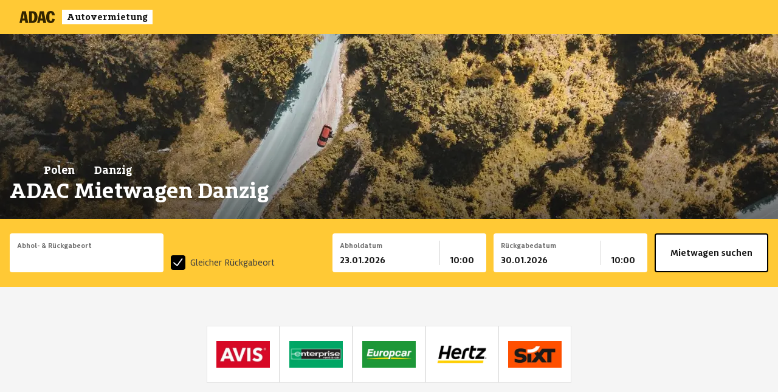

--- FILE ---
content_type: text/html;charset=utf-8
request_url: https://autovermietung.adac.de/mietwagen/polen/danzig/
body_size: 24567
content:
<!DOCTYPE html><html  data-theme="adac" lang="de"><head><meta charset="utf-8"><meta name="viewport" content="width=device-width, initial-scale=1"><style nonce="PxHLR62O40shZCLdOYIt53FJ" id="nuxt-ui-colors">:root {
--color-primary-50: 240 253 244;
--color-primary-100: 220 252 231;
--color-primary-200: 187 247 208;
--color-primary-300: 134 239 172;
--color-primary-400: var(--color-primary-rgb);
--color-primary-500: var(--color-primary-rgb);
--color-primary-600: 22 163 74;
--color-primary-700: 21 128 61;
--color-primary-800: 22 101 52;
--color-primary-900: 20 83 45;
--color-primary-950: 5 46 22;
--color-primary-DEFAULT: var(--color-primary-500);
--color-gray-50: 249 250 251;
--color-gray-100: 243 244 246;
--color-gray-200: 229 231 235;
--color-gray-300: 209 213 219;
--color-gray-400: 156 163 175;
--color-gray-500: 107 114 128;
--color-gray-600: 75 85 99;
--color-gray-700: 55 65 81;
--color-gray-800: 31 41 55;
--color-gray-900: 17 24 39;
--color-gray-950: 3 7 18;
}
.dark {
  --color-primary-DEFAULT: var(--color-primary-400);
}
</style><script nonce="PxHLR62O40shZCLdOYIt53FJ" type="importmap">{"imports":{"#entry":"/_nuxt/bea890191a92553eb258c09bff57895ce345d193/DM45lx59.js"}}</script><title>Mietwagen Danzig Preisvergleich | ADAC Autovermietung</title><link nonce="PxHLR62O40shZCLdOYIt53FJ" rel="preconnect" href="https://www.adac.de" crossorigin="anonymous"><link nonce="PxHLR62O40shZCLdOYIt53FJ" rel="preconnect" href="https://d.delivery.consentmanager.net" crossorigin="anonymous"><link nonce="PxHLR62O40shZCLdOYIt53FJ" rel="preconnect" href="https://cdn.consentmanager.net" crossorigin="anonymous"><script nonce="PxHLR62O40shZCLdOYIt53FJ" src="//www.adac.de/external/kameleoon.js" async></script><link nonce="PxHLR62O40shZCLdOYIt53FJ" integrity="sha384-u2KElVwWADat6odUBGokkifhz9wmGI1cW/KtjBfRVrA7PnLOTPJA5X6KiSrsBHfb" rel="stylesheet" href="/_nuxt/bea890191a92553eb258c09bff57895ce345d193/adac.D8PCBdvD.css" data-hid="adac-checkout"><style nonce="PxHLR62O40shZCLdOYIt53FJ">.resize-observer[data-v-b329ee4c]{opacity:0;background-color:#0000;border:none}.resize-observer[data-v-b329ee4c],.resize-observer[data-v-b329ee4c] object{pointer-events:none;z-index:-1;width:100%;height:100%;display:block;position:absolute;top:0;left:0;overflow:hidden}.v-popper__popper{z-index:10000;outline:none;top:0;left:0}.v-popper__popper.v-popper__popper--hidden{opacity:0;pointer-events:none;visibility:hidden;transition:opacity .15s,visibility .15s}.v-popper__popper.v-popper__popper--shown{opacity:1;visibility:visible;transition:opacity .15s}.v-popper__popper.v-popper__popper--skip-transition,.v-popper__popper.v-popper__popper--skip-transition>.v-popper__wrapper{transition:none!important}.v-popper__backdrop{width:100%;height:100%;display:none;position:absolute;top:0;left:0}.v-popper__inner{box-sizing:border-box;position:relative;overflow-y:auto}.v-popper__inner>div{max-height:inherit;max-width:inherit;z-index:1;position:relative}.v-popper__arrow-container{width:10px;height:10px;position:absolute}.v-popper__popper--arrow-overflow .v-popper__arrow-container,.v-popper__popper--no-positioning .v-popper__arrow-container{display:none}.v-popper__arrow-inner,.v-popper__arrow-outer{border-style:solid;width:0;height:0;position:absolute;top:0;left:0}.v-popper__arrow-inner{visibility:hidden;border-width:7px}.v-popper__arrow-outer{border-width:6px}.v-popper__popper[data-popper-placement^=bottom] .v-popper__arrow-inner,.v-popper__popper[data-popper-placement^=top] .v-popper__arrow-inner{left:-2px}.v-popper__popper[data-popper-placement^=bottom] .v-popper__arrow-outer,.v-popper__popper[data-popper-placement^=top] .v-popper__arrow-outer{left:-1px}.v-popper__popper[data-popper-placement^=top] .v-popper__arrow-inner,.v-popper__popper[data-popper-placement^=top] .v-popper__arrow-outer{border-bottom-width:0;border-bottom-color:#0000!important;border-left-color:#0000!important;border-right-color:#0000!important}.v-popper__popper[data-popper-placement^=top] .v-popper__arrow-inner{top:-2px}.v-popper__popper[data-popper-placement^=bottom] .v-popper__arrow-container{top:0}.v-popper__popper[data-popper-placement^=bottom] .v-popper__arrow-inner,.v-popper__popper[data-popper-placement^=bottom] .v-popper__arrow-outer{border-top-width:0;border-top-color:#0000!important;border-left-color:#0000!important;border-right-color:#0000!important}.v-popper__popper[data-popper-placement^=bottom] .v-popper__arrow-inner{top:-4px}.v-popper__popper[data-popper-placement^=bottom] .v-popper__arrow-outer{top:-6px}.v-popper__popper[data-popper-placement^=left] .v-popper__arrow-inner,.v-popper__popper[data-popper-placement^=right] .v-popper__arrow-inner{top:-2px}.v-popper__popper[data-popper-placement^=left] .v-popper__arrow-outer,.v-popper__popper[data-popper-placement^=right] .v-popper__arrow-outer{top:-1px}.v-popper__popper[data-popper-placement^=right] .v-popper__arrow-inner,.v-popper__popper[data-popper-placement^=right] .v-popper__arrow-outer{border-left-width:0;border-top-color:#0000!important;border-bottom-color:#0000!important;border-left-color:#0000!important}.v-popper__popper[data-popper-placement^=right] .v-popper__arrow-inner{left:-4px}.v-popper__popper[data-popper-placement^=right] .v-popper__arrow-outer{left:-6px}.v-popper__popper[data-popper-placement^=left] .v-popper__arrow-container{right:-10px}.v-popper__popper[data-popper-placement^=left] .v-popper__arrow-inner,.v-popper__popper[data-popper-placement^=left] .v-popper__arrow-outer{border-right-width:0;border-top-color:#0000!important;border-bottom-color:#0000!important;border-right-color:#0000!important}.v-popper__popper[data-popper-placement^=left] .v-popper__arrow-inner{left:-2px}.v-popper--theme-tooltip .v-popper__inner{color:#fff;background:#000c;border-radius:6px;padding:7px 12px 6px}.v-popper--theme-tooltip .v-popper__arrow-outer{border-color:#000c}.v-popper--theme-dropdown .v-popper__inner{color:#000;background:#fff;border:1px solid #ddd;border-radius:6px;box-shadow:0 6px 30px #0000001a}.v-popper--theme-dropdown .v-popper__arrow-inner{visibility:visible;border-color:#fff}.v-popper--theme-dropdown .v-popper__arrow-outer{border-color:#ddd}</style><link nonce="PxHLR62O40shZCLdOYIt53FJ" integrity="sha384-tw8C5A5TRmqeCCBO7hqlyf8fEKK0qigTH3jTS+HQqmP0DCkcDW5PRkfnm54UbjN1" rel="stylesheet" href="/_nuxt/bea890191a92553eb258c09bff57895ce345d193/Tooltip.9YEUUnIq.css" crossorigin><link nonce="PxHLR62O40shZCLdOYIt53FJ" id="hero-preload-mobile-avif" rel="preload" as="image" type="image/avif" media="(max-width: 768px)" imagesrcset="/_ipx/w_640&f_avif&q_52&fit_cover&b_fff&v_1.01/images/placeholder/lp.jpeg 640w, /_ipx/w_828&f_avif&q_52&fit_cover&b_fff&v_1.01/images/placeholder/lp.jpeg 828w, /_ipx/w_960&f_avif&q_52&fit_cover&b_fff&v_1.01/images/placeholder/lp.jpeg 960w, /_ipx/w_1080&f_avif&q_52&fit_cover&b_fff&v_1.01/images/placeholder/lp.jpeg 1080w, /_ipx/w_1242&f_avif&q_52&fit_cover&b_fff&v_1.01/images/placeholder/lp.jpeg 1242w" imagesizes="100vw" fetchpriority="high"><link nonce="PxHLR62O40shZCLdOYIt53FJ" id="hero-preload-mid-avif" rel="preload" as="image" type="image/avif" media="(min-width: 769px) and (max-width: 1280px)" imagesrcset="/_ipx/w_1024&f_avif&q_52&fit_cover&b_fff&v_1.01/images/placeholder/lp.jpeg 1024w, /_ipx/w_1280&f_avif&q_52&fit_cover&b_fff&v_1.01/images/placeholder/lp.jpeg 1280w, /_ipx/w_1366&f_avif&q_52&fit_cover&b_fff&v_1.01/images/placeholder/lp.jpeg 1366w, /_ipx/w_1440&f_avif&q_52&fit_cover&b_fff&v_1.01/images/placeholder/lp.jpeg 1440w, /_ipx/w_1536&f_avif&q_52&fit_cover&b_fff&v_1.01/images/placeholder/lp.jpeg 1536w" imagesizes="100vw" fetchpriority="high"><link nonce="PxHLR62O40shZCLdOYIt53FJ" id="hero-preload-desktop-avif" rel="preload" as="image" type="image/avif" media="(min-width: 1281px)" imagesrcset="/_ipx/w_1536&f_avif&q_52&fit_cover&b_fff&v_1.01/images/placeholder/lp.jpeg 1536w, /_ipx/w_1920&f_avif&q_52&fit_cover&b_fff&v_1.01/images/placeholder/lp.jpeg 1920w" imagesizes="100vw" fetchpriority="high"><link nonce="PxHLR62O40shZCLdOYIt53FJ" rel="preload" href="/fonts/adac-sans/ADAC-Sans-Variable.woff2" as="font" type="font/woff2" crossorigin="anonymous" fetchpriority="high"><link nonce="PxHLR62O40shZCLdOYIt53FJ" rel="preload" href="/fonts/adac-slab/ADAC-Slab-Variable.woff2" as="font" type="font/woff2" crossorigin="anonymous" fetchpriority="high"><link nonce="PxHLR62O40shZCLdOYIt53FJ" integrity="sha384-Ms0DApPfVzu6STA7hdlPgRX1dRNOC+inqPCH/jtROL/xlEtkZ0FtKyCVF6rrKhfb" rel="modulepreload" as="script" crossorigin href="/_nuxt/bea890191a92553eb258c09bff57895ce345d193/DM45lx59.js"><link nonce="PxHLR62O40shZCLdOYIt53FJ" integrity="sha384-u2KElVwWADat6odUBGokkifhz9wmGI1cW/KtjBfRVrA7PnLOTPJA5X6KiSrsBHfb" rel="preload" as="style" crossorigin href="/_nuxt/bea890191a92553eb258c09bff57895ce345d193/adac.D8PCBdvD.css"><link nonce="PxHLR62O40shZCLdOYIt53FJ" integrity="sha384-0qI7x4Pjqjj0AeE8dIhQUTfElUp/2IMx8Vl8X/cREdyAfHNwpbKCxtpUHFbt5p8w" rel="preload" as="fetch" fetchpriority="low" crossorigin="anonymous" href="/_nuxt/bea890191a92553eb258c09bff57895ce345d193/builds/meta/32c2327b-4f8d-48fe-adbb-cceeb42dd592.json"><link nonce="PxHLR62O40shZCLdOYIt53FJ" rel="dns-prefetch" href="https://www.adac.de"><meta name="robots" content="index, follow"><link nonce="PxHLR62O40shZCLdOYIt53FJ" rel="icon" type="image/x-icon" href="/favicon.ico"><script nonce="PxHLR62O40shZCLdOYIt53FJ">window.gdprAppliesGlobally=!0,"cmp_id"in window&&!(window.cmp_id<1)||(window.cmp_id=0),"cmp_cdid"in window||(window.cmp_cdid="e0f6fbfe55ab"),"cmp_params"in window||(window.cmp_params=""),"cmp_host"in window||(window.cmp_host="d.delivery.consentmanager.net"),"cmp_cdn"in window||(window.cmp_cdn="cdn.consentmanager.net"),"cmp_proto"in window||(window.cmp_proto="https:"),"cmp_codesrc"in window||(window.cmp_codesrc="1"),window.cmp_getsupportedLangs=function(){var e=["DE","EN","FR","IT","NO","DA","FI","ES","PT","RO","BG","ET","EL","GA","HR","LV","LT","MT","NL","PL","SV","SK","SL","CS","HU","RU","SR","ZH","TR","UK","AR","BS",];if("cmp_customlanguages"in window)for(var t=0;t<window.cmp_customlanguages.length;t++)e.push(window.cmp_customlanguages[t].l.toUpperCase());return e},window.cmp_getRTLLangs=function(){var e=["AR"];if("cmp_customlanguages"in window)for(var t=0;t<window.cmp_customlanguages.length;t++)"r"in window.cmp_customlanguages[t]&&window.cmp_customlanguages[t].r&&e.push(window.cmp_customlanguages[t].l);return e},window.cmp_getlang=function(e){if("boolean"!=typeof e&&(e=!0),e&&"string"==typeof cmp_getlang.usedlang&&""!==cmp_getlang.usedlang)return cmp_getlang.usedlang;var t=window.cmp_getsupportedLangs(),a=[],n=location.hash,p=location.search,s="languages"in navigator?navigator.languages:[];if(-1!=n.indexOf("cmplang="))a.push(n.substr(n.indexOf("cmplang=")+8,2).toUpperCase());else if(-1!=p.indexOf("cmplang="))a.push(p.substr(p.indexOf("cmplang=")+8,2).toUpperCase());else if("cmp_setlang"in window&&""!=window.cmp_setlang)a.push(window.cmp_setlang.toUpperCase());else if(s.length>0)for(var c=0;c<s.length;c++)a.push(s[c]);"language"in navigator&&a.push(navigator.language),"userLanguage"in navigator&&a.push(navigator.userLanguage);for(var r="",c=0;c<a.length;c++){var i=a[c].toUpperCase();if(-1!=t.indexOf(i)||(-1!=i.indexOf("-")&&(i=i.substr(0,2)),-1!=t.indexOf(i))){r=i;break}}return""==r&&"string"==typeof cmp_getlang.defaultlang&&""!==cmp_getlang.defaultlang?cmp_getlang.defaultlang:(""==r&&(r="EN"),r=r.toUpperCase())},function(){var e=document,t=window,a="",n="_en";if("cmp_getlang"in t){if(a=t.cmp_getlang().toLowerCase(),"cmp_customlanguages"in t){for(var p=0;p<t.cmp_customlanguages.length;p++)if(t.cmp_customlanguages[p].l.toUpperCase()==a.toUpperCase()){a="en";break}}n="_"+a}function s(e,t){var a="",n=(e+="=").length;if(-1!=location.hash.indexOf(e))a=location.hash.substr(location.hash.indexOf(e)+n,9999);else{if(-1==location.search.indexOf(e))return t;a=location.search.substr(location.search.indexOf(e)+n,9999)}return -1!=a.indexOf("&")&&(a=a.substr(0,a.indexOf("&"))),a}var c="cmp_proto"in t?t.cmp_proto:"https:";"http:"!=c&&"https:"!=c&&(c="https:");var r="cmp_ref"in t?t.cmp_ref:location.href,i=e.createElement("script");i.setAttribute("data-cmp-ab","1");var l=s("cmpdesign",""),m=s("cmpregulationkey",""),u=s("cmpatt","");if(i.src=c+"//"+t.cmp_host+"/delivery/cmp.php?"+("cmp_id"in t&&t.cmp_id>0?"id="+t.cmp_id:"")+("cmp_cdid"in t?"cdid="+t.cmp_cdid:"")+"&h="+encodeURIComponent(r)+(""!=l?"&cmpdesign="+encodeURIComponent(l):"")+(""!=m?"&cmpregulationkey="+encodeURIComponent(m):"")+(""!=u?"&cmatt="+encodeURIComponent(u):"")+("cmp_params"in t?"&"+t.cmp_params:"")+(e.cookie.length>0?"&__cmpfcc=1":"")+"&l="+a.toLowerCase()+"&o="+new Date().getTime(),i.type="text/javascript",i.async=!0,e.currentScript&&e.currentScript.parentElement)e.currentScript.parentElement.appendChild(i);else if(e.body)e.body.appendChild(i);else{var g=e.getElementsByTagName("body");0==g.length&&(g=e.getElementsByTagName("div")),0==g.length&&(g=e.getElementsByTagName("span")),0==g.length&&(g=e.getElementsByTagName("ins")),0==g.length&&(g=e.getElementsByTagName("script")),0==g.length&&(g=e.getElementsByTagName("head")),g.length>0&&g[0].appendChild(i)}var i=e.createElement("script");if(i.src=c+"//"+t.cmp_cdn+"/delivery/js/cmp"+n+".min.js",i.type="text/javascript",i.setAttribute("data-cmp-ab","1"),i.async=!0,e.currentScript&&e.currentScript.parentElement)e.currentScript.parentElement.appendChild(i);else if(e.body)e.body.appendChild(i);else{var g=e.getElementsByTagName("body");0==g.length&&(g=e.getElementsByTagName("div")),0==g.length&&(g=e.getElementsByTagName("span")),0==g.length&&(g=e.getElementsByTagName("ins")),0==g.length&&(g=e.getElementsByTagName("script")),0==g.length&&(g=e.getElementsByTagName("head")),g.length>0&&g[0].appendChild(i)}i.onload=function(){window.cmp_imprinturl="https://autovermietung.adac.de/impressum/"}}(),window.cmp_addFrame=function(e){if(!window.frames[e]){if(document.body){var t=document.createElement("iframe");t.style.cssText="display:none","cmp_cdn"in window&&"cmp_ultrablocking"in window&&window.cmp_ultrablocking>0&&(t.src="//"+window.cmp_cdn+"/delivery/empty.html"),t.name=e,document.body.appendChild(t)}else window.setTimeout(window.cmp_addFrame,10,e)}},window.cmp_rc=function(e){for(var t=document.cookie,a="",n=0;""!=t&&n<100;){for(n++;" "==t.substr(0,1);)t=t.substr(1,t.length);var p=t.substring(0,t.indexOf("="));if(-1!=t.indexOf(";"))var s=t.substring(t.indexOf("=")+1,t.indexOf(";"));else var s=t.substr(t.indexOf("=")+1,t.length);e==p&&(a=s);var c=t.indexOf(";")+1;0==c&&(c=t.length),t=t.substring(c,t.length)}return a},window.cmp_stub=function(){var e=arguments;if(__cmp.a=__cmp.a||[],!e.length)return __cmp.a;"ping"===e[0]?2===e[1]?e[2]({gdprApplies:gdprAppliesGlobally,cmpLoaded:!1,cmpStatus:"stub",displayStatus:"hidden",apiVersion:"2.0",cmpId:31},!0):e[2](!1,!0):"getUSPData"===e[0]?e[2]({version:1,uspString:window.cmp_rc("")},!0):"getTCData"===e[0]?__cmp.a.push([].slice.apply(e)):"addEventListener"===e[0]||"removeEventListener"===e[0]?__cmp.a.push([].slice.apply(e)):4==e.length&&!1===e[3]?e[2]({},!1):__cmp.a.push([].slice.apply(e))},window.cmp_msghandler=function(e){var t="string"==typeof e.data;try{var a=t?JSON.parse(e.data):e.data}catch(n){var a=null}if("object"==typeof a&&null!==a&&"__cmpCall"in a){var p=a.__cmpCall;window.__cmp(p.command,p.parameter,function(a,n){var s={__cmpReturn:{returnValue:a,success:n,callId:p.callId}};e.source.postMessage(t?JSON.stringify(s):s,"*")})}if("object"==typeof a&&null!==a&&"__uspapiCall"in a){var p=a.__uspapiCall;window.__uspapi(p.command,p.version,function(a,n){var s={__uspapiReturn:{returnValue:a,success:n,callId:p.callId}};e.source.postMessage(t?JSON.stringify(s):s,"*")})}if("object"==typeof a&&null!==a&&"__tcfapiCall"in a){var p=a.__tcfapiCall;window.__tcfapi(p.command,p.version,function(a,n){var s={__tcfapiReturn:{returnValue:a,success:n,callId:p.callId}};e.source.postMessage(t?JSON.stringify(s):s,"*")},p.parameter)}},window.cmp_setStub=function(e){e in window&&("function"=="undefined"[e]||"object"=="undefined"[e]||void 0!==window[e]&&null===window[e])||(window[e]=window.cmp_stub,window[e].msgHandler=window.cmp_msghandler,window.addEventListener("message",window.cmp_msghandler,!1))},window.cmp_addFrame("__cmpLocator"),"cmp_disableusp"in window&&window.cmp_disableusp||window.cmp_addFrame("__uspapiLocator"),"cmp_disabletcf"in window&&window.cmp_disabletcf||window.cmp_addFrame("__tcfapiLocator"),window.cmp_setStub("__cmp"),"cmp_disabletcf"in window&&window.cmp_disabletcf||window.cmp_setStub("__tcfapi"),"cmp_disableusp"in window&&window.cmp_disableusp||window.cmp_setStub("__uspapi");</script><script nonce="PxHLR62O40shZCLdOYIt53FJ" type="text/plain" class="cmplazyload" data-cmp-vendor="s905">
					(function(w,d,s,l,i){w[l]=w[l]||[];w[l].push({'gtm.start':
					new Date().getTime(),event:'gtm.js'});var f=d.getElementsByTagName(s)[0],
					j=d.createElement(s),dl=l!='dataLayer'?'&l='+l:'';j.async=true;j.src=
					'https://t0.adac.de/gtm.js?id='+i+dl;f.parentNode.insertBefore(j,f);
					})(window,document,'script','dataLayer','GTM-T3RQMX8M');
				</script><script nonce="PxHLR62O40shZCLdOYIt53FJ" type="text/plain" class="cmplazyload" data-cmp-vendor="s2589">
							(function(window, document, dataLayerName, id) {
							window[dataLayerName]=window[dataLayerName]||[],window[dataLayerName].push({start:(new Date).getTime(),event:"stg.start"});var scripts=document.getElementsByTagName('script')[0],tags=document.createElement('script');
							function stgCreateCookie(a,b,c){var d="";if(c){var e=new Date;e.setTime(e.getTime()+24*c*60*60*1e3),d="; expires="+e.toUTCString();f="; SameSite=Strict"}document.cookie=a+"="+b+d+f+"; path=/"}
							var isStgDebug=(window.location.href.match("stg_debug")||document.cookie.match("stg_debug"))&&!window.location.href.match("stg_disable_debug");stgCreateCookie("stg_debug",isStgDebug?1:"",isStgDebug?14:-1);
							var qP=[];dataLayerName!=="dataLayer"&&qP.push("data_layer_name="+dataLayerName),isStgDebug&&qP.push("stg_debug");var qPString=qP.length>0?("?"+qP.join("&")):"";
							tags.async=!0,tags.src="https://adac.containers.piwik.pro/"+id+".js"+qPString,scripts.parentNode.insertBefore(tags,scripts);
							!function(a,n,i){a[n]=a[n]||{};for(var c=0;c<i.length;c++)!function(i){a[n][i]=a[n][i]||{},a[n][i].api=a[n][i].api||function(){var a=[].slice.call(arguments,0);"string"==typeof a[0]&&window[dataLayerName].push({event:n+"."+i+":"+a[0],parameters:[].slice.call(arguments,1)})}}(i[c])}(window,"ppms",["tm","cm"]);
							})(window, document, 'dataLayer', 'd67bd56b-16c3-4319-8904-b4548877bb6d');
					</script><script nonce="PxHLR62O40shZCLdOYIt53FJ">window.kameleoonQueue=window.kameleoonQueue||[],window.kameleoonIframeURL="https://www.adac.de/external/kameleoon-iframe.html",window.kameleoonLightIframe=!1;var kameleoonIframeOriginElement=document.createElement("a");if(kameleoonIframeOriginElement.href=kameleoonIframeURL,window.kameleoonIframeOrigin=kameleoonIframeOriginElement.origin||kameleoonIframeOriginElement.protocol+"//"+kameleoonIframeOriginElement.hostname,0!=location.href.indexOf(window.kameleoonIframeOrigin)){window.kameleoonLightIframe=!0;var e=function(a){window.kameleoonIframeOrigin==a.origin&&a.data.slice&&"Kameleoon"==a.data.slice(0,9)&&(window.removeEventListener("message",e),window.kameleoonExternalIFrameLoaded=!0,window.Kameleoon?(Kameleoon.Utils.runProtectedScript(a.data),Kameleoon.Analyst.load()):window.kameleoonExternalIFrameLoadedData=a.data)};window.addEventListener&&window.addEventListener("message",e,!1);var a=document.createElement("iframe");a.src=kameleoonIframeURL,a.id="kameleoonExternalIframe",a.style="float: left !important; opacity: 0.0 !important; width: 0px !important; height: 0px !important;",document.head.appendChild(a)}function excludeKameleoonEval(){Kameleoon.Utils.runProtectedScript=function(e,a){let n=document.createElement("script");n.innerHTML=e+";",a&&(n.innerHTML+="//# sourceURL="+a),document.head.appendChild(n)}}kameleoonQueue.push({level:"IMMEDIATE",command:excludeKameleoonEval});</script><meta property="og:url" content="https://autovermietung.adac.de/mietwagen/polen/danzig/"><meta name="description" content="Mietwagen Danzig im ADAC Preisvergleich: Auto mieten mit Qualität & Sicherheit ✓ ADAC Rabatt und Bestpreis-Garantie ✓ Anbieter: Avis, Enterprise, Sixt, Hertz"><meta property="og:type" content="website"><meta property="og:title" content="Mietwagen Danzig Preisvergleich | ADAC Autovermietung"><meta property="og:description" content="Mietwagen Danzig im ADAC Preisvergleich: Auto mieten mit Qualität & Sicherheit ✓ ADAC Rabatt und Bestpreis-Garantie ✓ Anbieter: Avis, Enterprise, Sixt, Hertz"><meta property="og:image" content="https://autovermietung.adac.de/_ipx/v_1.01&s_1200x630/images/placeholder/lp.jpeg"><link nonce="PxHLR62O40shZCLdOYIt53FJ" rel="alternate" hreflang="de-DE" href="https://autovermietung.adac.de/mietwagen/polen/danzig/"><link nonce="PxHLR62O40shZCLdOYIt53FJ" rel="alternate" hreflang="de-AT" href="https://www.oeamtc-mietwagen.at/polen/danzig/"><link nonce="PxHLR62O40shZCLdOYIt53FJ" rel="alternate" hreflang="de-CH" href="https://www.ferienmietwagen.ch/de/polen/danzig/"><link nonce="PxHLR62O40shZCLdOYIt53FJ" rel="canonical" href="https://autovermietung.adac.de/mietwagen/polen/danzig/"><script nonce="PxHLR62O40shZCLdOYIt53FJ" integrity="sha384-Ms0DApPfVzu6STA7hdlPgRX1dRNOC+inqPCH/jtROL/xlEtkZ0FtKyCVF6rrKhfb" type="module" src="/_nuxt/bea890191a92553eb258c09bff57895ce345d193/DM45lx59.js" crossorigin></script><script nonce="PxHLR62O40shZCLdOYIt53FJ" id="unhead:payload" type="application/json">{"title":"Mietwagen Danzig Preisvergleich | ADAC Autovermietung"}</script><meta name="sentry-trace" content="ced74bc0f5d89ae9f606e39aa656214b-615bd5be4ff6534d-0"/>
<meta name="baggage" content="sentry-environment=production,sentry-public_key=cc8f03a8d46628311a897744f99ae20c,sentry-trace_id=ced74bc0f5d89ae9f606e39aa656214b,sentry-org_id=4509989818466304,sentry-sampled=false,sentry-sample_rand=0.25471759652605597,sentry-sample_rate=0.1"/><script nonce="PxHLR62O40shZCLdOYIt53FJ">"use strict";(()=>{const t=window,e=document.documentElement,c=["dark","light"],n=getStorageValue("localStorage","")||"light";let i=n==="system"?u():n;const r=e.getAttribute("data-color-mode-forced");r&&(i=r),l(i),t["__NUXT_COLOR_MODE__"]={preference:n,value:i,getColorScheme:u,addColorScheme:l,removeColorScheme:d};function l(o){const s=""+o+"",a="";e.classList?e.classList.add(s):e.className+=" "+s,a&&e.setAttribute("data-"+a,o)}function d(o){const s=""+o+"",a="";e.classList?e.classList.remove(s):e.className=e.className.replace(new RegExp(s,"g"),""),a&&e.removeAttribute("data-"+a)}function f(o){return t.matchMedia("(prefers-color-scheme"+o+")")}function u(){if(t.matchMedia&&f("").media!=="not all"){for(const o of c)if(f(":"+o).matches)return o}return"light"}})();function getStorageValue(t,e){switch(t){case"localStorage":return window.localStorage.getItem(e);case"sessionStorage":return window.sessionStorage.getItem(e);case"cookie":return getCookie(e);default:return null}}function getCookie(t){const c=("; "+window.document.cookie).split("; "+t+"=");if(c.length===2)return c.pop()?.split(";").shift()}</script></head><body  class="max-w-full overflow-x-hidden" style=""><div id="__nuxt"><div><!--[--><span></span><div class="max-w-[100vw] min-h-dvh flex flex-col"><!----><!--[--><nav data-headlessui-state class="w-full"><!----><div class="relative flex w-full flex-col"><!----><div class="z-20 flex h-14 items-center justify-between px-4 sm:px-6 lg:px-8 bg-primary"><div class="flex flex-shrink-0 items-center"><a href="/mietwagen/?resetSearch=true" class="flex" title="ADAC Autovermietung Startseite"><!----><img onerror="this.setAttribute(&#39;data-error&#39;, 1)" width="58" height="20" alt="ADAC Logo" data-nuxt-img srcset="/_ipx/q_58&amp;v_1.01&amp;s_58x20/images/global/adac_logo_black.svg 1x, /_ipx/q_58&amp;v_1.01&amp;s_116x40/images/global/adac_logo_black.svg 2x" src="/_ipx/q_58&amp;v_1.01&amp;s_58x20/images/global/adac_logo_black.svg"><div class="font-slab text-greys-light-title ml-3 transform bg-white px-2 text-base leading-[inherit]">Autovermietung</div></a></div><!----><div class="-mr-2 flex items-center h-10 w-10"><button id="headlessui-disclosure-button-3296" type="button" aria-expanded="false" data-headlessui-state class="flex items-center justify-center rounded-md p-2 h-10 w-10"><span class="sr-only">Hauptmenü öffnen</span><span class="block h-6 w-6 text-black" aria-hidden="true"></span></button></div></div><!----><!----><!----></div></nav><!--]--><!----><section class="hero-shell hero-h hero-h-md h-4/10-screen max-h-5/10-screen md:h-5/10-screen relative items-end overflow-hidden"><!----><picture><!--[--><source type="image/avif" media="(max-width: 768px)" srcset="/_ipx/w_640&amp;f_avif&amp;q_52&amp;fit_cover&amp;b_fff&amp;v_1.01/images/placeholder/lp.jpeg 640w, /_ipx/w_828&amp;f_avif&amp;q_52&amp;fit_cover&amp;b_fff&amp;v_1.01/images/placeholder/lp.jpeg 828w, /_ipx/w_960&amp;f_avif&amp;q_52&amp;fit_cover&amp;b_fff&amp;v_1.01/images/placeholder/lp.jpeg 960w, /_ipx/w_1080&amp;f_avif&amp;q_52&amp;fit_cover&amp;b_fff&amp;v_1.01/images/placeholder/lp.jpeg 1080w, /_ipx/w_1242&amp;f_avif&amp;q_52&amp;fit_cover&amp;b_fff&amp;v_1.01/images/placeholder/lp.jpeg 1242w" sizes="100vw"><source type="image/avif" media="(min-width: 769px) and (max-width: 1280px)" srcset="/_ipx/w_1024&amp;f_avif&amp;q_52&amp;fit_cover&amp;b_fff&amp;v_1.01/images/placeholder/lp.jpeg 1024w, /_ipx/w_1280&amp;f_avif&amp;q_52&amp;fit_cover&amp;b_fff&amp;v_1.01/images/placeholder/lp.jpeg 1280w, /_ipx/w_1366&amp;f_avif&amp;q_52&amp;fit_cover&amp;b_fff&amp;v_1.01/images/placeholder/lp.jpeg 1366w, /_ipx/w_1440&amp;f_avif&amp;q_52&amp;fit_cover&amp;b_fff&amp;v_1.01/images/placeholder/lp.jpeg 1440w, /_ipx/w_1536&amp;f_avif&amp;q_52&amp;fit_cover&amp;b_fff&amp;v_1.01/images/placeholder/lp.jpeg 1536w" sizes="100vw"><source type="image/avif" media="(min-width: 1281px)" srcset="/_ipx/w_1536&amp;f_avif&amp;q_52&amp;fit_cover&amp;b_fff&amp;v_1.01/images/placeholder/lp.jpeg 1536w, /_ipx/w_1920&amp;f_avif&amp;q_52&amp;fit_cover&amp;b_fff&amp;v_1.01/images/placeholder/lp.jpeg 1920w" sizes="100vw"><source type="image/webp" media="(max-width: 768px)" srcset="/_ipx/w_640&amp;f_webp&amp;q_55&amp;fit_cover&amp;v_1.01/images/placeholder/lp.jpeg 640w, /_ipx/w_828&amp;f_webp&amp;q_55&amp;fit_cover&amp;v_1.01/images/placeholder/lp.jpeg 828w, /_ipx/w_960&amp;f_webp&amp;q_55&amp;fit_cover&amp;v_1.01/images/placeholder/lp.jpeg 960w, /_ipx/w_1080&amp;f_webp&amp;q_55&amp;fit_cover&amp;v_1.01/images/placeholder/lp.jpeg 1080w, /_ipx/w_1242&amp;f_webp&amp;q_55&amp;fit_cover&amp;v_1.01/images/placeholder/lp.jpeg 1242w" sizes="100vw"><source type="image/webp" media="(min-width: 769px) and (max-width: 1280px)" srcset="/_ipx/w_1024&amp;f_webp&amp;q_55&amp;fit_cover&amp;v_1.01/images/placeholder/lp.jpeg 1024w, /_ipx/w_1280&amp;f_webp&amp;q_55&amp;fit_cover&amp;v_1.01/images/placeholder/lp.jpeg 1280w, /_ipx/w_1366&amp;f_webp&amp;q_55&amp;fit_cover&amp;v_1.01/images/placeholder/lp.jpeg 1366w, /_ipx/w_1440&amp;f_webp&amp;q_55&amp;fit_cover&amp;v_1.01/images/placeholder/lp.jpeg 1440w, /_ipx/w_1536&amp;f_webp&amp;q_55&amp;fit_cover&amp;v_1.01/images/placeholder/lp.jpeg 1536w" sizes="100vw"><source type="image/webp" media="(min-width: 1281px)" srcset="/_ipx/w_1536&amp;f_webp&amp;q_55&amp;fit_cover&amp;v_1.01/images/placeholder/lp.jpeg 1536w, /_ipx/w_1920&amp;f_webp&amp;q_55&amp;fit_cover&amp;v_1.01/images/placeholder/lp.jpeg 1920w" sizes="100vw"><!--]--><img alt="Hero Image Car rental" srcset="/_ipx/w_640&amp;f_avif&amp;q_52&amp;fit_cover&amp;b_fff&amp;v_1.01/images/placeholder/lp.jpeg 640w, /_ipx/w_768&amp;f_avif&amp;q_52&amp;fit_cover&amp;b_fff&amp;v_1.01/images/placeholder/lp.jpeg 768w, /_ipx/w_1024&amp;f_avif&amp;q_52&amp;fit_cover&amp;b_fff&amp;v_1.01/images/placeholder/lp.jpeg 1024w, /_ipx/w_1280&amp;f_avif&amp;q_52&amp;fit_cover&amp;b_fff&amp;v_1.01/images/placeholder/lp.jpeg 1280w" src="/_ipx/w_1280&amp;f_avif&amp;q_52&amp;fit_cover&amp;b_fff&amp;v_1.01/images/placeholder/lp.jpeg" sizes="100vw" loading="eager" fetchpriority="high" decoding="async" width="0" height="0" class="hero-img h-full w-screen object-cover"></picture><div class="hero-overlay hero-overlay-bg absolute bottom-0 left-0 right-0 bg-gradient-to-t from-black/[0.66] to-black/[0] p-4 pt-20 lg:pb-20"><div class="max-w-7xl lg:mx-auto"><!----><nav class="flex flex-wrap items-center mt-4 hidden md:block" aria-label="Breadcrumb"><ol class="flex items-center"><!--[--><li class="mb-0 inline-flex items-center text-lg text-white"><a href="/mietwagen/" class="hover:text-primary inline-flex items-center" title="Mietwagen"><span class="h-5 w-5 h-6 w-6"></span></a></li><li class="mb-0 inline-flex items-center text-lg text-white"><div class="font-slab flex items-center font-bold"><span class="mx-1 h-6 w-6" aria-hidden="true"></span><a href="/mietwagen/polen/" class="hover:text-primary" title="Polen"><span>Polen</span></a></div></li><li class="mb-0 inline-flex items-center text-lg text-white" aria-current="page"><div class="font-slab flex items-center font-bold"><span class="mx-1 h-6 w-6" aria-hidden="true"></span><span>Danzig</span></div></li><!--]--></ol></nav><h1 class="text-white">ADAC Mietwagen Danzig</h1><!----></div></div></section><!----><main><div id="search-intent-area" class="lg:-translate-y-1/2 sticky top-0 lg:top-14 z-3"><form class="z-3 bg-primary flex w-full flex-col space-y-3 py-6 lg:flex-row lg:space-x-3 lg:space-y-0 mx-auto max-w-7xl lg:bg-primary bg-white px-4 max-lg:shadow-md" autocomplete="off"><div class="border-greys-light-alpha-border-button relative rounded border bg-white px-3 py-2 lg:flex-1 focus-within:ring-2 focus-within:ring-black lg:border-none"><div><label for="pickUpLocation" class="text-greys-light-light-text relative block font-sans text-xs" data-testid="location-label">Abhol- &amp; Rückgabeort</label><div class="flex gap-2 items-center"><!----><input id="pickUpLocation" value class="text-greys-light-title w-full border-0 p-0 font-sans focus:ring-0 lg:block" name="pickUpLocation" type="text" autocomplete="off" data-testid="location-input"></div><!----><!----></div><span></span></div><div class="border-greys-light-alpha-border-button relative rounded border bg-white px-3 py-2 lg:flex-1 focus-within:ring-2 focus-within:ring-black lg:border-none opacity-100 transition-[max-height,padding,margin,border,opacity] max-h-[100px] duration-500 ease-in-out" style="display:none;"><div><label for="dropOffLocation" class="text-greys-light-light-text relative block font-sans text-xs" data-testid="location-label">Rückgabeort</label><div class="flex gap-2 items-center"><!----><input id="dropOffLocation" value class="text-greys-light-title w-full border-0 p-0 font-sans focus:ring-0 lg:block" name="dropOffLocation" type="text" autocomplete="off" data-testid="location-input"></div><!----><!----></div><span></span></div><div class="opacity-100 transition-[max-height,padding,margin,border,opacity] max-h-[100px] duration-500 ease-in-out relative flex flex-1 shrink-0 -translate-x-3 items-center px-3 lg:self-end"><div><div class="flex w-full items-start"><input id="showDropOffLocation" checked name="showDropOffLocation" type="checkbox" class="primary-checkbox text-primary focus:ring-offset-3 h-6 w-6 rounded border border-2 hover:border-black focus:ring-4 focus:ring-black"><!--[--><label for="showDropOffLocation" class="font-regular text-greys-light-text cursor-pointer pl-2">Gleicher Rückgabeort</label><!--]--></div><div class="mt-1"><!--[--><!--]--></div></div></div><div class="border-greys-light-alpha-border-button relative flex items-end rounded border bg-white px-3 py-2 lg:flex-1 lg:border-none opacity-100 transition-[max-height,padding,margin,border,opacity] max-h-[100px] duration-500 ease-in-out" data-testid="temp"><div class="basis-9/12 lg:grow"><label for="pickUpDate" class="text-greys-light-light-text block font-sans text-xs">Abholdatum</label><input id="pickUpDate" type="text" name="pickUpDate" class="text-greys-light-title w-full border-0 p-0 font-sans focus:ring-0" value="23.01.2026" aria-label="Abholdatum" autocomplete="off" data-testid="pickUpDate-input"></div><div class="border-greys-light-border h-5/6 self-center border-l"></div><div class="ml-4 flex w-12 shrink-0 overflow-hidden"><input id="pickUpTime" value="10:00" type="text" name="pickUpTime" class="text-greys-light-title border-0 p-0 font-sans" autocomplete="off" aria-label="Abholzeit" data-testid="pickUpTime-input"></div><span></span></div><div class="border-greys-light-alpha-border-button relative flex items-end rounded border bg-white px-3 py-2 lg:flex-1 lg:border-none opacity-100 transition-[max-height,padding,margin,border,opacity] max-h-[100px] duration-500 ease-in-out" data-testid="temp"><div class="basis-9/12 lg:grow"><label for="dropOffDate" class="text-greys-light-light-text block font-sans text-xs">Rückgabedatum</label><input id="dropOffDate" type="text" name="dropOffDate" class="text-greys-light-title w-full border-0 p-0 font-sans focus:ring-0" value="30.01.2026" aria-label="Rückgabedatum" autocomplete="off" data-testid="dropOffDate-input"></div><div class="border-greys-light-border h-5/6 self-center border-l"></div><div class="ml-4 flex w-12 shrink-0 overflow-hidden"><input id="dropOffTime" value="10:00" type="text" name="dropOffTime" class="text-greys-light-title border-0 p-0 font-sans" autocomplete="off" aria-label="Rückgabezeit" data-testid="dropOffTime-input"></div><span></span></div><button class="relative bg-button-primary-bg-color-mobile text-button-primary-text-color-mobile text-button-primary-text-color adac-button-primary-yellow lg:bg-button-primary-bg-color lg:text-button-primary-text-color lg:adac-button-primary-white rounded py-4 py-4 font-sans lg:px-6" type="submit" data-testid="search-box-submit-button"><!----><!--[-->Mietwagen suchen<!--]--></button><!----><!----></form></div><div class="lg:-mt-28 lg:pt-14"><!--[--><div class="lg:-mt-14" id="11292507" component="image_strip" style="" view="partners" count="7" inherit-attrs="false"><div class="bg-greys-light-bg4 flex flex-col items-center py-16 px-8 lg:px-10 lg:!pt-[7.5rem]"><!----><div class="container max-w-7xl justify-center grid grid-cols-[repeat(auto-fit,104px)] md:grid-cols-[repeat(auto-fit,120px)]"><!--[--><a href="/mietwagen/avis/" class="py-2 md:py-6 flex justify-center items-center transition bg-white border border-[#0000001A] focus-visible:scale-150 cursor-pointer hover:bg-[#0000000A] hover:border-[#000000E5]"><div class="flex overflow-hidden w-[88px] h-[44px]"><img onerror="this.setAttribute(&#39;data-error&#39;, 1)" width="200" height="100" alt="avis autovermietung logo" loading="lazy" data-nuxt-img srcset="/_ipx/f_webp&amp;q_60&amp;fit_cover&amp;v_1.01&amp;s_200x100/cms/var/site/storage/images/4/3/7/4/44734-1-ger-DE/avis-autovermietung-logo.jpg 1x, /_ipx/f_webp&amp;q_60&amp;fit_cover&amp;v_1.01&amp;s_400x200/cms/var/site/storage/images/4/3/7/4/44734-1-ger-DE/avis-autovermietung-logo.jpg 2x" class="w-full object-contain undefined" src="/_ipx/f_webp&amp;q_60&amp;fit_cover&amp;v_1.01&amp;s_200x100/cms/var/site/storage/images/4/3/7/4/44734-1-ger-DE/avis-autovermietung-logo.jpg"></div></a><a href="/mietwagen/enterprise/" class="py-2 md:py-6 flex justify-center items-center transition bg-white border border-[#0000001A] focus-visible:scale-150 cursor-pointer hover:bg-[#0000000A] hover:border-[#000000E5]"><div class="flex overflow-hidden w-[88px] h-[44px]"><img onerror="this.setAttribute(&#39;data-error&#39;, 1)" width="200" height="100" alt="enterprise autovermietung logo" loading="lazy" data-nuxt-img srcset="/_ipx/f_webp&amp;q_60&amp;fit_cover&amp;v_1.01&amp;s_200x100/cms/var/site/storage/images/9/3/5/5/95539-2-ger-DE/enterprise-autovermietung-logo.jpg 1x, /_ipx/f_webp&amp;q_60&amp;fit_cover&amp;v_1.01&amp;s_400x200/cms/var/site/storage/images/9/3/5/5/95539-2-ger-DE/enterprise-autovermietung-logo.jpg 2x" class="w-full object-contain undefined" src="/_ipx/f_webp&amp;q_60&amp;fit_cover&amp;v_1.01&amp;s_200x100/cms/var/site/storage/images/9/3/5/5/95539-2-ger-DE/enterprise-autovermietung-logo.jpg"></div></a><a href="/mietwagen/europcar/" class="py-2 md:py-6 flex justify-center items-center transition bg-white border border-[#0000001A] focus-visible:scale-150 cursor-pointer hover:bg-[#0000000A] hover:border-[#000000E5]"><div class="flex overflow-hidden w-[88px] h-[44px]"><img onerror="this.setAttribute(&#39;data-error&#39;, 1)" width="200" height="100" alt="europcar autovermietung logo" loading="lazy" data-nuxt-img srcset="/_ipx/f_webp&amp;q_60&amp;fit_cover&amp;v_1.01&amp;s_200x100/cms/var/site/storage/images/8/4/5/5/95548-6-ger-DE/europcar-autovermietung-logo.jpg 1x, /_ipx/f_webp&amp;q_60&amp;fit_cover&amp;v_1.01&amp;s_400x200/cms/var/site/storage/images/8/4/5/5/95548-6-ger-DE/europcar-autovermietung-logo.jpg 2x" class="w-full object-contain undefined" src="/_ipx/f_webp&amp;q_60&amp;fit_cover&amp;v_1.01&amp;s_200x100/cms/var/site/storage/images/8/4/5/5/95548-6-ger-DE/europcar-autovermietung-logo.jpg"></div></a><a href="/mietwagen/hertz/" class="py-2 md:py-6 flex justify-center items-center transition bg-white border border-[#0000001A] focus-visible:scale-150 cursor-pointer hover:bg-[#0000000A] hover:border-[#000000E5]"><div class="flex overflow-hidden w-[88px] h-[44px]"><img onerror="this.setAttribute(&#39;data-error&#39;, 1)" width="200" height="100" alt="hertz autovermietung logo freigestellt" loading="lazy" data-nuxt-img srcset="/_ipx/f_webp&amp;q_60&amp;fit_cover&amp;v_1.01&amp;s_200x100/cms/var/site/storage/images/0/1/4/7/377410-1-ger-DE/hertz-autovermietung-logo-freigestellt.png 1x, /_ipx/f_webp&amp;q_60&amp;fit_cover&amp;v_1.01&amp;s_400x200/cms/var/site/storage/images/0/1/4/7/377410-1-ger-DE/hertz-autovermietung-logo-freigestellt.png 2x" class="w-full object-contain undefined" src="/_ipx/f_webp&amp;q_60&amp;fit_cover&amp;v_1.01&amp;s_200x100/cms/var/site/storage/images/0/1/4/7/377410-1-ger-DE/hertz-autovermietung-logo-freigestellt.png"></div></a><a href="/mietwagen/sixt/" class="py-2 md:py-6 flex justify-center items-center transition bg-white border border-[#0000001A] focus-visible:scale-150 cursor-pointer hover:bg-[#0000000A] hover:border-[#000000E5]"><div class="flex overflow-hidden w-[88px] h-[44px]"><img onerror="this.setAttribute(&#39;data-error&#39;, 1)" width="200" height="100" alt="sixt autovermietung, sixt mietwagen, sixt rent a car" loading="lazy" data-nuxt-img srcset="/_ipx/f_webp&amp;q_60&amp;fit_cover&amp;v_1.01&amp;s_200x100/cms/var/site/storage/images/5/9/6/9/299695-9-ger-DE/653b514a8f6d-sixt-autovermietung-logo.png 1x, /_ipx/f_webp&amp;q_60&amp;fit_cover&amp;v_1.01&amp;s_400x200/cms/var/site/storage/images/5/9/6/9/299695-9-ger-DE/653b514a8f6d-sixt-autovermietung-logo.png 2x" class="w-full object-contain undefined" src="/_ipx/f_webp&amp;q_60&amp;fit_cover&amp;v_1.01&amp;s_200x100/cms/var/site/storage/images/5/9/6/9/299695-9-ger-DE/653b514a8f6d-sixt-autovermietung-logo.png"></div></a><!--]--></div><!----></div></div><div><!----><!--[--><div class="component-wrapper mx-auto flex max-w-7xl flex-col items-center px-5 xl:px-0"><h2 class="mb-12 text-center md:mb-16">Ihre Vorteile beim ADAC</h2><div class="flex flex-col flex-wrap justify-center gap-x-6 gap-y-8 md:flex-row md:text-center"><!--[--><div class="flex flex-row items-center gap-6 md:max-w-[223px] md:flex-col"><span class="h-12 w-12 flex-shrink-0 md:h-16 md:w-16" alt="Mitgliedsrabatt"></span><p class="text-greys-light-text font-regular md:font-sans">Rabatte für ADAC Mitglieder mit Bestpreis-Garantie auf die Original-Preise der Vermieter</p></div><div class="flex flex-row items-center gap-6 md:max-w-[223px] md:flex-col"><span class="h-12 w-12 flex-shrink-0 md:h-16 md:w-16" alt="Inklusive wichtige Leistungen"></span><p class="text-greys-light-text font-regular md:font-sans">Rundum-Sorglos inklusive Vollkasko-&amp; Diebstahlschutz ohne Selbstbehalt</p></div><div class="flex flex-row items-center gap-6 md:max-w-[223px] md:flex-col"><span class="h-12 w-12 flex-shrink-0 md:h-16 md:w-16" alt="Renomierte Anbieter"></span><p class="text-greys-light-text font-regular md:font-sans">Preisvergleich verschiedener Fahrzeugklassen von führenden Autovermietern</p></div><a href="/stornierung/" class="flex flex-row items-center gap-6 md:max-w-[223px] md:flex-col"><span class="h-12 w-12 flex-shrink-0 md:h-16 md:w-16" alt="Stornierung kostenlos"></span><p class="text-greys-light-text font-regular md:font-sans">Kostenlose Stornierung bis zum Zeitpunkt der Anmietung jederzeit möglich</p></a><!--]--></div></div><!--]--></div><div class="rich-text-wrapper component-wrapper overflow-hidden"><div class="max-w-12/12-column container mx-auto max-w-7xl px-4 2xl:p-0"><div class="prose-sm lg:prose max-w-none lg:max-w-none"><h2>Per Mietwagen Danzig erkunden</h2><p>Die Hafenstadt und ehemalige Hansestadt Danzig in Polen wird oft auch als eine der sch&ouml;nsten St&auml;dte in Polen bezeichnet, ca. 450.000 Einwohner leben in dieser Stadt. Die Stadt liegt an der Ostsee und verf&uuml;gt &uuml;ber den gr&ouml;&szlig;ten polnischen Ostseehafen.</p><p>In der Altstadt von Danzig trifft man auf die Katharinen- und die Brigittenkirche, die man sich einmal anschauen kann. Ein ausgiebiger Bummel &uuml;ber die Hauptstrasse der Stadt Danzig, Langer Markt ist insbesondere abends sehr zu empfehlen. Sie verbindet den Kohlenmarkt (Targ Weglowy) mit dem Fl&uuml;&szlig;chen Mottlau (Stare Mottlawa) und wird am Anfang und am Ende von zwei pr&auml;chtigen wuchtigen und doch grazilen Torbauwerken abgegrenzt. Der ber&uuml;hmte Markt des Heiligen Domenikus findet immer im August statt. Auf diesem Markt kann man nahezu alles kaufen, er ist auf jeden Fall ein Besuch wert.</p><p>Wundersch&ouml;n sind das Goldene Tor und das Gr&uuml;ne Tor, sie sehr aufwendig restauriert wurden. Eine weitere Attraktion ist die Frauengasse, dort stehen einige H&auml;user mit terrassenartigen Vorbauten so genannten Beischl&auml;gen, die auf den ersten Blick etwas eigenwillig wirken. Zu dem weltber&uuml;hmten Krantor gelangt man von der Frauengasse aus indem man durch das Frauentor geht. Man sollte diese Gasse unbedingt gesehen haben, die Gasse z&auml;hlt zu den sch&ouml;nsten der Stadt Danzig. Das Nationalmuseum der Stadt in dem &uuml;berwiegend gotische Plastiken und Malereien gezeigt werden sollte man ebenso besuchen wie das Schiffsmuseum indem sich das Museumschiff Soldek befeindet. In der Altstadt von Danzig gibt es etliche kleinere aber sehr feine Gasth&auml;user, in denen man hervorragend speisen kann. Wundersch&ouml;n sind auch die T&uuml;ren im gesamten Altstadtbereich.</p>
</div></div></div><div><!----><!--[--><div id="8441755" component="spacer" class="" style="" view="line" visible="true" count="2"></div><div class="component-wrapper mx-auto max-w-[900px] px-4 md:relative xl:px-0"><h3 class="h2-style text-center">Beliebte Reiseziele für Mietwagen Polen</h3><div class="mb-4 px-5 md:h-full"><ul class="columns-2 md:h-full md:columns-4"><!--[--><li class="font-slab text-greys-light-text mb-4 text-base underline underline-offset-4"><a href="/mietwagen/polen/" class="capitalize hidden md:list-item" title="Mietwagen Polen Preisvergleich">mietwagen Polen</a></li><li class="font-slab text-greys-light-text mb-4 text-base underline underline-offset-4"><a href="/mietwagen/polen/bialystok/" class="capitalize hidden md:list-item" title="ADAC Mietwagen Bialystok">mietwagen Bialystok</a></li><li class="font-slab text-greys-light-text mb-4 text-base underline underline-offset-4"><a href="/mietwagen/polen/breslau/" class="capitalize hidden md:list-item" title="ADAC Mietwagen Breslau">mietwagen Breslau</a></li><li class="font-slab text-greys-light-text mb-4 text-base underline underline-offset-4"><a aria-current="page" href="/mietwagen/polen/danzig/" class="router-link-active router-link-exact-active capitalize hidden md:list-item" title="ADAC Mietwagen Danzig">mietwagen Danzig</a></li><li class="font-slab text-greys-light-text mb-4 text-base underline underline-offset-4"><a href="/mietwagen/polen/krakau/" class="capitalize hidden md:list-item" title="ADAC Mietwagen Krakau">mietwagen Krakau</a></li><li class="font-slab text-greys-light-text mb-4 text-base underline underline-offset-4"><a href="/mietwagen/polen/posen/" class="capitalize hidden md:list-item" title="ADAC Mietwagen Posen">mietwagen Posen</a></li><li class="font-slab text-greys-light-text mb-4 text-base underline underline-offset-4"><a href="/mietwagen/polen/stettin/" class="capitalize hidden md:list-item" title="ADAC Mietwagen Szczecin">mietwagen Stettin</a></li><li class="font-slab text-greys-light-text mb-4 text-base underline underline-offset-4"><a href="/mietwagen/polen/warschau/" class="capitalize hidden md:list-item" title="ADAC Mietwagen Warschau">mietwagen Warschau</a></li><!--]--></ul></div><div class="block relative bottom-0 -mt-14 h-10 w-full bg-gradient-to-t from-white via-white/[0.75] md:hidden"></div><div><button type="button" class="flex w-full items-center justify-center rounded-lg py-2 text-base underline underline-offset-4 md:hidden"><span>Alle Standorte anzeigen</span><span class="text-greys-light-text ml-1 h-5"></span></button></div></div><!--]--></div><div class="component-wrapper bg-greys-light-bg2 px-4 py-12 md:px-0"><h2 class="h2-style text-center">ADAC Mobility App - Ihr Mietwagen Check für unterwegs</h2><div class="mx-auto flex max-w-xl flex-col md:flex-row"><div class="flex overflow-hidden mb-8 flex max-h-44 shrink-0 basis-4/12 justify-center md:mb-0 md:mr-4 md:block md:max-h-full"><img onerror="this.setAttribute(&#39;data-error&#39;, 1)" width="400" height="400" alt="ADAC Mobility App, Mietwagen und Transporter Preisvergleich für Mobilgeräte" loading="lazy" data-nuxt-img srcset="/_ipx/f_webp&amp;q_60&amp;fit_cover&amp;v_1.01&amp;s_400x400/cms/var/site/storage/images/3/2/2/7/377223-2-ger-DE/adac-mobility-app-icon.png 1x, /_ipx/f_webp&amp;q_60&amp;fit_cover&amp;v_1.01&amp;s_800x800/cms/var/site/storage/images/3/2/2/7/377223-2-ger-DE/adac-mobility-app-icon.png 2x" class="w-full object-contain undefined" src="/_ipx/f_webp&amp;q_60&amp;fit_cover&amp;v_1.01&amp;s_400x400/cms/var/site/storage/images/3/2/2/7/377223-2-ger-DE/adac-mobility-app-icon.png"></div><div><div class="font-regular text-greys-light-text whitespace-pre-wrap text-center md:mx-0 md:text-left">Mit der neuen Mobility App können Sie bequem zwischen den diversen Fahrzeugen verschiedener Autovermieter das passende Mietfahrzeug für Ihren Bedarf auswählen. Profitieren Sie dabei von den günstigen Leihwagen Konditionen und transparenten Mietpreisen ohne versteckte Zusatzkosten. ADAC Mitglieder erhalten zusätzlich exklusive Vorteile und Rabatte. Erhältlich in folgenden Stores:</div><div class="mt-5 flex justify-center space-x-3 md:justify-start"><a href="https://play.google.com/store/apps/details?id=de.adac.mobility&amp;pli=1" rel="noopener noreferrer" title="App Download bei Google Play, Android"><div class="flex overflow-hidden mb-8 flex max-h-44 shrink-0 basis-4/12 justify-center md:mb-0 md:mr-4 md:block md:max-h-full"><img onerror="this.setAttribute(&#39;data-error&#39;, 1)" width="676" height="200" alt="App Download bei Google Play, Android" loading="lazy" data-nuxt-img srcset="/_ipx/f_webp&amp;q_60&amp;fit_cover&amp;v_1.01&amp;s_676x200/cms/var/site/storage/images/2/4/2/9/89242-2-ger-DE/google-play-badge.png 1x, /_ipx/f_webp&amp;q_60&amp;fit_cover&amp;v_1.01&amp;s_1352x400/cms/var/site/storage/images/2/4/2/9/89242-2-ger-DE/google-play-badge.png 2x" class="w-full object-contain undefined" src="/_ipx/f_webp&amp;q_60&amp;fit_cover&amp;v_1.01&amp;s_676x200/cms/var/site/storage/images/2/4/2/9/89242-2-ger-DE/google-play-badge.png"></div></a><a href="https://apps.apple.com/de/app/adac-mietwagen-preisvergleich/id1672284963" rel="noopener noreferrer" title="App Download im App Store, iOS"><div class="flex overflow-hidden mb-8 flex max-h-44 shrink-0 basis-4/12 justify-center md:mb-0 md:mr-4 md:block md:max-h-full"><img onerror="this.setAttribute(&#39;data-error&#39;, 1)" width="600" height="200" alt="App Download im App Store, iOS" loading="lazy" data-nuxt-img srcset="/_ipx/f_webp&amp;q_60&amp;fit_cover&amp;v_1.01&amp;s_600x200/cms/var/site/storage/images/1/5/2/9/89251-2-ger-DE/apple-app-store-badge.png 1x, /_ipx/f_webp&amp;q_60&amp;fit_cover&amp;v_1.01&amp;s_1200x400/cms/var/site/storage/images/1/5/2/9/89251-2-ger-DE/apple-app-store-badge.png 2x" class="w-full object-contain undefined" src="/_ipx/f_webp&amp;q_60&amp;fit_cover&amp;v_1.01&amp;s_600x200/cms/var/site/storage/images/1/5/2/9/89251-2-ger-DE/apple-app-store-badge.png"></div></a></div></div></div></div><div><section class="component-wrapper mx-auto flex max-w-screen-lg flex-col items-center justify-center oea:items-start px-0 px-5 md:w-full lg:w-[864px]"><h2 class="h2-style w-full text-center oea:text-left">Automiete bezahlen sicher und einfach</h2><div class="border-greys-light-bg2 inline-flex h-[64px] flex-row items-center justify-center rounded-full border-2 p-2 px-10 md:w-auto md:min-w-[416px]"><!--[--><a class="border-greys-light-bg2 mx-3 rounded-md border md:mx-6" href=""><div class="flex overflow-hidden h-8 w-12 p-px" title="Mastercard"><img onerror="this.setAttribute(&#39;data-error&#39;, 1)" width="200" height="100" alt="Mastercard" loading="lazy" data-nuxt-img srcset="/_ipx/f_webp&amp;q_60&amp;fit_cover&amp;v_1.01&amp;s_200x100/cms/var/site/storage/images/5/5/3/0/355-1-ger-DE/mastercard.png 1x, /_ipx/f_webp&amp;q_60&amp;fit_cover&amp;v_1.01&amp;s_400x200/cms/var/site/storage/images/5/5/3/0/355-1-ger-DE/mastercard.png 2x" class="w-full object-contain undefined" src="/_ipx/f_webp&amp;q_60&amp;fit_cover&amp;v_1.01&amp;s_200x100/cms/var/site/storage/images/5/5/3/0/355-1-ger-DE/mastercard.png"></div></a><a class="border-greys-light-bg2 mx-3 rounded-md border md:mx-6" href=""><div class="flex overflow-hidden h-8 w-12 p-px" title="VISA"><img onerror="this.setAttribute(&#39;data-error&#39;, 1)" width="200" height="100" alt="Visa" loading="lazy" data-nuxt-img srcset="/_ipx/f_webp&amp;q_60&amp;fit_cover&amp;v_1.01&amp;s_200x100/cms/var/site/storage/images/4/6/3/0/364-1-ger-DE/visa.png 1x, /_ipx/f_webp&amp;q_60&amp;fit_cover&amp;v_1.01&amp;s_400x200/cms/var/site/storage/images/4/6/3/0/364-1-ger-DE/visa.png 2x" class="w-full object-contain undefined" src="/_ipx/f_webp&amp;q_60&amp;fit_cover&amp;v_1.01&amp;s_200x100/cms/var/site/storage/images/4/6/3/0/364-1-ger-DE/visa.png"></div></a><a class="border-greys-light-bg2 mx-3 rounded-md border md:mx-6" href=""><div class="flex overflow-hidden h-8 w-12 p-px" title="PayPal"><img onerror="this.setAttribute(&#39;data-error&#39;, 1)" width="200" height="100" alt="PayPal" loading="lazy" data-nuxt-img srcset="/_ipx/f_webp&amp;q_60&amp;fit_cover&amp;v_1.01&amp;s_200x100/cms/var/site/storage/images/6/4/3/0/346-1-ger-DE/paypal.png 1x, /_ipx/f_webp&amp;q_60&amp;fit_cover&amp;v_1.01&amp;s_400x200/cms/var/site/storage/images/6/4/3/0/346-1-ger-DE/paypal.png 2x" class="w-full object-contain undefined" src="/_ipx/f_webp&amp;q_60&amp;fit_cover&amp;v_1.01&amp;s_200x100/cms/var/site/storage/images/6/4/3/0/346-1-ger-DE/paypal.png"></div></a><!--]--></div></section></div><div id="telefonischer-kontakt" class="component-wrapper flex w-full flex-col items-center px-5 text-center oea:items-start mx-auto max-w-7xl"><h3 class="text-greys-light-title mb-1.5 text-center oea:text-left">Reservierungszentrale</h3><div class="mt-1.5 flex items-center"><img onerror="this.setAttribute(&#39;data-error&#39;, 1)" width="24" height="24" alt="Kontakt aufnehmen und anrufen" loading="lazy" data-nuxt-img srcset="/_ipx/q_58&amp;v_1.01&amp;s_24x24/images/global/hotline.svg 1x, /_ipx/q_58&amp;v_1.01&amp;s_48x48/images/global/hotline.svg 2x" class="flex h-6" src="/_ipx/q_58&amp;v_1.01&amp;s_24x24/images/global/hotline.svg"><a href="tel:00498976762099" aria-label="Telefonnummer 00498976762099" title="089-7676 2099" class="font-slab text-greys-light-text ml-2 underline underline-offset-4">089-7676 2099</a></div><!----><p class="font-regular text-greys-light-text mt-2">täglich von 08:00 – 20:00 Uhr</p></div><!--]--></div></main><!--[--><!--nuxt-delay-hydration-component--><!--[--><!----><!--[--><div class="bg-primary flex flex-col items-center mt-10"><div class="mb-7 mt-10 flex flex-wrap justify-center gap-y-6"><!--[--><a href="https://www.facebook.com/ADAC" rel="noopener noreferrer" target="_blank" title="Facebook" class="flex basis-3/12 justify-center p-1 md:mx-8 md:basis-auto md:p-0"><img onerror="this.setAttribute(&#39;data-error&#39;, 1)" width="24" height="24" alt="Facebook" loading="lazy" data-nuxt-img srcset="/_ipx/q_58&amp;v_1.01&amp;s_24x24/images/social/facebook.svg 1x, /_ipx/q_58&amp;v_1.01&amp;s_48x48/images/social/facebook.svg 2x" class="h-6" src="/_ipx/q_58&amp;v_1.01&amp;s_24x24/images/social/facebook.svg"></a><a href="https://www.youtube.com/adac" rel="noopener noreferrer" target="_blank" title="YouTube" class="flex basis-3/12 justify-center p-1 md:mx-8 md:basis-auto md:p-0"><img onerror="this.setAttribute(&#39;data-error&#39;, 1)" width="24" height="24" alt="YouTube" loading="lazy" data-nuxt-img srcset="/_ipx/q_58&amp;v_1.01&amp;s_24x24/images/social/youtube.svg 1x, /_ipx/q_58&amp;v_1.01&amp;s_48x48/images/social/youtube.svg 2x" class="h-6" src="/_ipx/q_58&amp;v_1.01&amp;s_24x24/images/social/youtube.svg"></a><a href="https://www.instagram.com/adac/" rel="noopener noreferrer" target="_blank" title="Instagram" class="flex basis-3/12 justify-center p-1 md:mx-8 md:basis-auto md:p-0"><img onerror="this.setAttribute(&#39;data-error&#39;, 1)" width="24" height="24" alt="Instagram" loading="lazy" data-nuxt-img srcset="/_ipx/q_58&amp;v_1.01&amp;s_24x24/images/social/instagram.svg 1x, /_ipx/q_58&amp;v_1.01&amp;s_48x48/images/social/instagram.svg 2x" class="h-6" src="/_ipx/q_58&amp;v_1.01&amp;s_24x24/images/social/instagram.svg"></a><a href="https://www.tiktok.com/@adac" rel="noopener noreferrer" target="_blank" title="TikTok" class="flex basis-3/12 justify-center p-1 md:mx-8 md:basis-auto md:p-0"><img onerror="this.setAttribute(&#39;data-error&#39;, 1)" width="24" height="24" alt="TikTok" loading="lazy" data-nuxt-img srcset="/_ipx/q_58&amp;v_1.01&amp;s_24x24/images/social/tiktok.svg 1x, /_ipx/q_58&amp;v_1.01&amp;s_48x48/images/social/tiktok.svg 2x" class="h-6" src="/_ipx/q_58&amp;v_1.01&amp;s_24x24/images/social/tiktok.svg"></a><a href="https://de.linkedin.com/company/adac" rel="noopener noreferrer" target="_blank" title="LinkedIn" class="flex basis-3/12 justify-center p-1 md:mx-8 md:basis-auto md:p-0"><img onerror="this.setAttribute(&#39;data-error&#39;, 1)" width="24" height="24" alt="LinkedIn" loading="lazy" data-nuxt-img srcset="/_ipx/q_58&amp;v_1.01&amp;s_24x24/images/social/linkedin.svg 1x, /_ipx/q_58&amp;v_1.01&amp;s_48x48/images/social/linkedin.svg 2x" class="h-6" src="/_ipx/q_58&amp;v_1.01&amp;s_24x24/images/social/linkedin.svg"></a><a href="https://de.pinterest.com/adac_ev/" rel="noopener noreferrer" target="_blank" title="Pinterest" class="flex basis-3/12 justify-center p-1 md:mx-8 md:basis-auto md:p-0"><img onerror="this.setAttribute(&#39;data-error&#39;, 1)" width="24" height="24" alt="Pinterest" loading="lazy" data-nuxt-img srcset="/_ipx/q_58&amp;v_1.01&amp;s_24x24/images/social/pinterest.svg 1x, /_ipx/q_58&amp;v_1.01&amp;s_48x48/images/social/pinterest.svg 2x" class="h-6" src="/_ipx/q_58&amp;v_1.01&amp;s_24x24/images/social/pinterest.svg"></a><a href="https://x.com/adac" rel="noopener noreferrer" target="_blank" title="X (ehem. Twitter)" class="flex basis-3/12 justify-center p-1 md:mx-8 md:basis-auto md:p-0"><img onerror="this.setAttribute(&#39;data-error&#39;, 1)" width="24" height="24" alt="X (ehem. Twitter)" loading="lazy" data-nuxt-img srcset="/_ipx/q_58&amp;v_1.01&amp;s_24x24/images/social/x.svg 1x, /_ipx/q_58&amp;v_1.01&amp;s_48x48/images/social/x.svg 2x" class="h-6" src="/_ipx/q_58&amp;v_1.01&amp;s_24x24/images/social/x.svg"></a><!--]--></div><div class="mb-8 text-center"><!--[--><a href="/impressum/" title="Impressum" target="_blank" class="font-slab mx-7 my-2 inline-block">Impressum</a><a href="https://www.adac.de/datenschutz-dsgvo/online/" title="Datenschutz" target="_blank" class="font-slab mx-7 my-2 inline-block">Datenschutz</a><a href="https://www.adac.de/datenschutz-dsgvo/cookie-einstellungen/" title="Privatsphäre-Einstellungen" target="_blank" class="font-slab mx-7 my-2 inline-block">Privatsphäre-Einstellungen</a><a href="/barrierefreiheit/" title="Barrierefreiheit" target="_blank" class="font-slab mx-7 my-2 inline-block">Barrierefreiheit</a><a href="https://karriere.adac.de/" title="Karriere" target="_blank" class="font-slab mx-7 my-2 inline-block">Karriere</a><a href="https://presse.adac.de/home/index.html" title="Presse" target="_blank" class="font-slab mx-7 my-2 inline-block">Presse</a><!--]--></div><a href="https://www.adac.de/" rel="noopener noreferrer" target="_blank" class="mb-10"><img onerror="this.setAttribute(&#39;data-error&#39;, 1)" width="58" height="20" alt="ADAC Homepage" data-nuxt-img srcset="/_ipx/q_58&amp;v_1.01&amp;s_58x20/images/global/adac_logo_black.svg 1x, /_ipx/q_58&amp;v_1.01&amp;s_116x40/images/global/adac_logo_black.svg 2x" title="ADAC Homepage" src="/_ipx/q_58&amp;v_1.01&amp;s_58x20/images/global/adac_logo_black.svg"></a></div><!--]--><!--]--><!--]--></div><div><!----></div><!--]--></div></div><div id="teleports"></div><script nonce="PxHLR62O40shZCLdOYIt53FJ" type="application/ld+json" data-nuxt-schema-org="true" data-hid="schema-org-graph">{"@context":"https://schema.org","@graph":[{"@id":"https://autovermietung.adac.de/#identity","@type":"Organization","name":"ADAC Autovermietung","url":"https://autovermietung.adac.de/"},{"@id":"https://autovermietung.adac.de/#website","@type":"WebSite","inLanguage":"de","name":"ADAC Autovermietung","url":"https://autovermietung.adac.de/","potentialAction":[],"publisher":{"@id":"https://autovermietung.adac.de/#organization"}},{"@id":"https://autovermietung.adac.de/mietwagen/polen/danzig/#webpage","@type":"WebPage","description":"Mietwagen Danzig im ADAC Preisvergleich: Auto mieten mit Qualität & Sicherheit ✓ ADAC Rabatt und Bestpreis-Garantie ✓ Anbieter: Avis, Enterprise, Sixt, Hertz","name":"ADAC Mietwagen Danzig","url":"https://autovermietung.adac.de/mietwagen/polen/danzig/","about":[],"breadcrumb":{"@id":"https://autovermietung.adac.de/mietwagen/polen/danzig/#breadcrumb"},"isPartOf":{"@id":"https://autovermietung.adac.de/#website"},"potentialAction":[],"primaryImageOfPage":{"@type":"ImageObject","inLanguage":"de"}},{"@id":"https://autovermietung.adac.de/mietwagen/polen/danzig/#breadcrumb","@type":"BreadcrumbList","name":"Breadcrumb","itemListElement":[{"@type":"ListItem","name":"Mietwagen","item":"https://autovermietung.adac.de/mietwagen/","position":1},{"@type":"ListItem","name":"Polen","item":"https://autovermietung.adac.de/mietwagen/polen/","position":2},{"@type":"ListItem","name":"Danzig","item":"https://autovermietung.adac.de/mietwagen/polen/danzig/","position":3}]},{"@id":"https://autovermietung.adac.de/#logo","@type":"ImageObject","caption":"ADAC Autovermietung","contentUrl":"https://autovermietung.adac.de/images/global/ADAC_Logo.png","inLanguage":"de","url":"https://autovermietung.adac.de/images/global/ADAC_Logo.png"},{"@id":"https://autovermietung.adac.de/#organization","@type":"Organization","logo":"https://autovermietung.adac.de/images/global/ADAC_Logo.png","name":"ADAC Autovermietung","url":"https://autovermietung.adac.de/"}]}</script><script nonce="PxHLR62O40shZCLdOYIt53FJ" type="application/json" data-nuxt-data="nuxt-app" data-ssr="true" id="__NUXT_DATA__">[["ShallowReactive",1],{"data":2,"state":692,"once":715,"_errors":716,"serverRendered":58,"path":19,"pinia":718},["ShallowReactive",3],{"$f4HWcvOCbvOPGsFQ1spuwAGC4AfSY7uDHiONvBXKvoRo":4,"$f7OJwwRhoyMzkj23i5SSngPb_mcU5ZNxM_I8jN2Ue9BI":594,"$fZ5g9DoXDzJNsde-q_rBl43JBVp8IxsSdUvY-rqMAdg0":624,"$fWN9FDRbAeB2l_FriyDxwfZUwYvBNQKh-osauA8a_KWI":658},{"story":5,"globalConfig":593},{"redirect":6,"id":7,"name":8,"publishedAt":9,"updatedAt":10,"breadCrumbs":11,"full_slug":19,"alternatives":20,"content":22},false,1465,"Danzig","2018-11-26 14:40:48","2024-11-15 14:37:42",[12,15,18],{"name":13,"item":14},"Mietwagen","/mietwagen/",{"name":16,"item":17},"Polen","/mietwagen/polen/",{"name":8,"item":19},"/mietwagen/polen/danzig/",{"de":21},"/de/mietwagen/polen/danzig/",{"component":23,"top_topics_bar":24,"search_box_bg_color":25,"fuel_type_filter_preset":26,"footer_link_bar":27,"name":8,"title":28,"starter":29,"description":41,"chat_bot_active":58,"header_image":59,"page":61,"special_id":41,"seo_title":326,"seo_description":327,"seo_hreflangs":328,"seo_noindex":6,"is_travel_agency":6,"offer_title":41,"offer_image":588,"offer_stopper":220,"offer_stopper_position":590,"partner_logo":591,"remove_header":6,"remove_footer":6,"remove_hero_image":6,"restricted_zone":41,"pickup_date":69,"dropoff_date":224},"landing_page",[],[],[],null,"ADAC Mietwagen Danzig",{"id":30,"name":31,"content":32,"publishedAt":55,"updatedAt":56,"full_slug":57},8593,"PKW",{"component":33,"data_protection_url":34,"offer_upgrade_modal_text":37,"offer_upgrade_modal_title":38,"offer_upgrade_modal_button_text":39,"free_cancellation_text":40,"meta_title":41,"booking_note_text":42,"name":31,"vehicle_type":43,"booking_process_page":27,"booking_confirmation_page":27,"terms_of_service":45,"terms_of_service_clubmobil":46,"data_protection_page":27,"header_image":47,"maintenance":6,"footer_elements":49,"text_drivers_license":50,"text_credit_card":51,"text_club_card":52,"chat_bot_active":6,"vehicle_not_available_text":53,"ergo_offers_box":54,"remove_header":6,"remove_footer":6},"checkout_page",{"text":27,"type":35,"link":36},"link","https://www.adac.de/datenschutz/online/","\u003Cp>Wir haben Ihre Auswahl &uuml;bernommen. Falls Sie bereits Schutz- &amp; Extraleistungen ausgew&auml;hlt haben, &uuml;berpr&uuml;fen Sie diese noch einmal.\u003C/p>\n","Gute Wahl!","Buchung fortführen","\u003Cp>\u003Cstrong>Tipp:\u003C/strong> Jetzt g&uuml;nstigen Preis sichern und jederzeit kostenlos bis kurz vor der Anmietung stornieren.\u003C/p>\n","","Sie buchen \"Auf Anfrage\". Im Anschluss an die Buchung prüfen wir mit unserem Partner, ob das Fahrzeug zur gewünschten Zeit verfügbar ist. Sie erhalten in ca. 1-3 Werktagen eine Antwort per E-Mail.",[44],1,2350,26130,{"webp":41,"webpWide":41,"fallbackUrl":41,"width":41,"height":41,"alternativeText":41,"additionalData":48},[],562,"\u003Cp>\u003Cstrong>F&uuml;hrerschein:\u003C/strong>&nbsp;Fahrer und Zusatzfahrer m&uuml;ssen vor Ort einen g&uuml;ltigen F&uuml;hrerschein vorlegen.\u003C/p>\n","\u003Cp>\u003Cstrong>Kreditkarte:\u003C/strong>&nbsp;Es muss eine Kreditkarte auf den Hauptfahrernamen vorgelegt werden. Deutsche EC-Karten und Debitkarten werden nur bei Anmietung in Deutschland in Abh&auml;ngigkeit der Fahrzeuggruppe und des Vermieters als Zahlungsmittel akzeptiert, im Ausland nicht. Prepaid-Karten werden weder bei Anmietung im In- noch Ausland als Zahlungsmittel akzeptiert.\u003C/p>\n","\u003Cp>\u003Cstrong>ADAC Clubkarte:\u003C/strong>&nbsp;Bei der Buchung von Mitgliederangeboten muss vor Ort die ADAC Clubkarte vorgelegt werden.\u003C/p>\n","\u003Ch2>Fahrzeug an Station nicht verf&uuml;gbar\u003C/h2>\u003Cp>Die Suchanfrage hat zu keinem Ergebnis gef&uuml;hrt. W&auml;hlen Sie eine andere Station/Uhrzeit aus, um zu pr&uuml;fen, ob dort das gew&uuml;nschte Fahrzeug zur Verf&uuml;gung steht.\u003C/p>\u003Cp>Ist eine Buchung nicht m&ouml;glich, kontaktieren Sie uns bitte telefonisch unter: 089- 76 76 20 99, t&auml;glich von 08.30 - 17.00 Uhr.\u003C/p>\n","\u003Cp>&nbsp;\u003C/p>\u003Cp>Als \u003Cstrong>ADAC Premium-Mitglied\u003C/strong> haben Sie bereits ein \u003Ca href=\"https://www.adac.de/mitgliedschaft/mitglied-werden/\" target=\"_blank\">umfangreiches Leistungspaket\u003C/a> im Rahmen Ihrer Mitgliedschaft inkludiert.\u003C/p>\n","2019-07-03 10:51:32","2025-12-18 07:35:30","/checkout/pkw/",true,{"webp":41,"webpWide":41,"fallbackUrl":41,"width":41,"height":41,"alternativeText":41,"additionalData":60},[],{"layout":62,"zones":63},"default",[64],[65,115,141,145,497,531,576],{"id":66,"component":67,"class":27,"style":27,"view":68,"visible":58,"count":69,"title":27,"header_tag":70,"locationlist":71,"contentImageArray":72},"11292507","image_strip","partners",7,"h2","7243,7252,7255,7246,7240",[73,83,91,99,107],{"url":74,"title":75,"image":76},"/mietwagen/avis/","Avis Autovermietung",{"webp":77,"webpWide":78,"fallbackUrl":79,"width":80,"height":81,"alternativeText":82,"caption":41},"https://autovermietung.adac.de/var/site/storage/images/_aliases/background-image-webp/4/3/7/4/44734-1-ger-DE/avis-autovermietung-logo.jpg.webp","https://autovermietung.adac.de/var/site/storage/images/_aliases/background-image-wide-x4-webp/4/3/7/4/44734-1-ger-DE/avis-autovermietung-logo.jpg.webp","https://autovermietung.adac.de/var/site/storage/images/4/3/7/4/44734-1-ger-DE/avis-autovermietung-logo.jpg","200","100","avis autovermietung logo",{"url":84,"title":85,"image":86},"/mietwagen/enterprise/","Enterprise Autovermietung",{"webp":87,"webpWide":88,"fallbackUrl":89,"width":80,"height":81,"alternativeText":90,"caption":41},"https://autovermietung.adac.de/var/site/storage/images/_aliases/background-image-webp/9/3/5/5/95539-2-ger-DE/enterprise-autovermietung-logo.jpg.webp","https://autovermietung.adac.de/var/site/storage/images/_aliases/background-image-wide-x4-webp/9/3/5/5/95539-2-ger-DE/enterprise-autovermietung-logo.jpg.webp","https://autovermietung.adac.de/var/site/storage/images/9/3/5/5/95539-2-ger-DE/enterprise-autovermietung-logo.jpg","enterprise autovermietung logo",{"url":92,"title":93,"image":94},"/mietwagen/europcar/","Europcar Autovermietung",{"webp":95,"webpWide":96,"fallbackUrl":97,"width":80,"height":81,"alternativeText":98,"caption":41},"https://autovermietung.adac.de/var/site/storage/images/_aliases/background-image-webp/8/4/5/5/95548-6-ger-DE/europcar-autovermietung-logo.jpg.webp","https://autovermietung.adac.de/var/site/storage/images/_aliases/background-image-wide-x4-webp/8/4/5/5/95548-6-ger-DE/europcar-autovermietung-logo.jpg.webp","https://autovermietung.adac.de/var/site/storage/images/8/4/5/5/95548-6-ger-DE/europcar-autovermietung-logo.jpg","europcar autovermietung logo",{"url":100,"title":101,"image":102},"/mietwagen/hertz/","Hertz Autovermietung",{"webp":103,"webpWide":104,"fallbackUrl":105,"width":80,"height":81,"alternativeText":106,"caption":41},"https://autovermietung.adac.de/var/site/storage/images/_aliases/background-image-webp/0/1/4/7/377410-1-ger-DE/hertz-autovermietung-logo-freigestellt.png.webp","https://autovermietung.adac.de/var/site/storage/images/_aliases/background-image-wide-x4-webp/0/1/4/7/377410-1-ger-DE/hertz-autovermietung-logo-freigestellt.png.webp","https://autovermietung.adac.de/var/site/storage/images/0/1/4/7/377410-1-ger-DE/hertz-autovermietung-logo-freigestellt.png","hertz autovermietung logo freigestellt",{"url":108,"title":109,"image":110},"/mietwagen/sixt/","Sixt Autovermietung",{"webp":111,"webpWide":112,"fallbackUrl":113,"width":80,"height":81,"alternativeText":114,"caption":41},"https://autovermietung.adac.de/var/site/storage/images/_aliases/background-image-webp/5/9/6/9/299695-9-ger-DE/653b514a8f6d-sixt-autovermietung-logo.png.webp","https://autovermietung.adac.de/var/site/storage/images/_aliases/background-image-wide-x4-webp/5/9/6/9/299695-9-ger-DE/653b514a8f6d-sixt-autovermietung-logo.png.webp","https://autovermietung.adac.de/var/site/storage/images/5/9/6/9/299695-9-ger-DE/653b514a8f6d-sixt-autovermietung-logo.png","sixt autovermietung, sixt mietwagen, sixt rent a car",{"id":116,"component":117,"class":27,"style":27,"view":62,"visible":58,"count":69,"contentId":118,"content":119},"11292508","embed",19137,{"id":118,"name":120,"content":121,"publishedAt":139,"updatedAt":140},"Vorteile Ferienmietwagen",{"component":122,"name":120,"page":123},"embedded_page",{"layout":62,"zones":124},[125],[126],{"id":127,"component":128,"class":27,"style":27,"view":62,"visible":58,"count":44,"title":129,"title_tag":70,"icon1":130,"text1":131,"link1":27,"icon2":132,"text2":133,"link2":27,"icon3":134,"text3":135,"link3":27,"icon4":136,"text4":137,"link4":138},"11811635","usp_list_compact","Ihre Vorteile beim ADAC","usp-member-discount.svg","Rabatte für ADAC Mitglieder mit Bestpreis-Garantie auf die Original-Preise der Vermieter","usp-benefits-included.svg","Rundum-Sorglos inklusive Vollkasko-& Diebstahlschutz ohne Selbstbehalt","usp-renoved-providers.svg","Preisvergleich verschiedener Fahrzeugklassen von führenden Autovermietern","usp-free-cancelation.svg","Kostenlose Stornierung bis zum Zeitpunkt der Anmietung jederzeit möglich","/stornierung/","2023-11-13 19:06:36","2025-03-31 06:20:30",{"id":142,"component":143,"class":27,"style":27,"view":62,"visible":58,"count":69,"content":144},"11292509","richtext","\u003Ch2>Per Mietwagen Danzig erkunden\u003C/h2>\u003Cp>Die Hafenstadt und ehemalige Hansestadt Danzig in Polen wird oft auch als eine der sch&ouml;nsten St&auml;dte in Polen bezeichnet, ca. 450.000 Einwohner leben in dieser Stadt. Die Stadt liegt an der Ostsee und verf&uuml;gt &uuml;ber den gr&ouml;&szlig;ten polnischen Ostseehafen.\u003C/p>\u003Cp>In der Altstadt von Danzig trifft man auf die Katharinen- und die Brigittenkirche, die man sich einmal anschauen kann. Ein ausgiebiger Bummel &uuml;ber die Hauptstrasse der Stadt Danzig, Langer Markt ist insbesondere abends sehr zu empfehlen. Sie verbindet den Kohlenmarkt (Targ Weglowy) mit dem Fl&uuml;&szlig;chen Mottlau (Stare Mottlawa) und wird am Anfang und am Ende von zwei pr&auml;chtigen wuchtigen und doch grazilen Torbauwerken abgegrenzt. Der ber&uuml;hmte Markt des Heiligen Domenikus findet immer im August statt. Auf diesem Markt kann man nahezu alles kaufen, er ist auf jeden Fall ein Besuch wert.\u003C/p>\u003Cp>Wundersch&ouml;n sind das Goldene Tor und das Gr&uuml;ne Tor, sie sehr aufwendig restauriert wurden. Eine weitere Attraktion ist die Frauengasse, dort stehen einige H&auml;user mit terrassenartigen Vorbauten so genannten Beischl&auml;gen, die auf den ersten Blick etwas eigenwillig wirken. Zu dem weltber&uuml;hmten Krantor gelangt man von der Frauengasse aus indem man durch das Frauentor geht. Man sollte diese Gasse unbedingt gesehen haben, die Gasse z&auml;hlt zu den sch&ouml;nsten der Stadt Danzig. Das Nationalmuseum der Stadt in dem &uuml;berwiegend gotische Plastiken und Malereien gezeigt werden sollte man ebenso besuchen wie das Schiffsmuseum indem sich das Museumschiff Soldek befeindet. In der Altstadt von Danzig gibt es etliche kleinere aber sehr feine Gasth&auml;user, in denen man hervorragend speisen kann. Wundersch&ouml;n sind auch die T&uuml;ren im gesamten Altstadtbereich.\u003C/p>\n",{"id":146,"component":117,"class":27,"style":27,"view":62,"visible":58,"count":69,"contentId":147,"content":148},"11292510",4873,{"id":147,"name":149,"content":150,"publishedAt":495,"updatedAt":496},"polen linkfooter",{"component":122,"name":149,"page":151},{"layout":62,"zones":152},[153],[154,159],{"id":155,"component":156,"class":27,"style":27,"view":157,"visible":58,"count":158},"8441755","spacer","line",2,{"id":160,"component":161,"class":27,"style":27,"view":62,"visible":58,"count":158,"title":162,"header_tag":163,"locationlist":164,"locationArray":165,"container":494},"8441758","link_list","Beliebte Reiseziele für Mietwagen Polen","h3","1456,1459,1465,1468,1474,1477,1480,1483",[166,225,265,305,334,374,414,454],{"id":167,"name":16,"publishedAt":9,"updatedAt":168,"full_slug":17,"alternatives":169,"content":171},1453,"2024-11-08 12:32:56",{"de":170},"/de/mietwagen/polen/",{"component":23,"top_topics_bar":172,"search_box_bg_color":173,"fuel_type_filter_preset":174,"footer_link_bar":175,"name":16,"title":176,"starter":30,"description":41,"chat_bot_active":58,"header_image":177,"page":184,"special_id":41,"seo_title":215,"seo_description":216,"seo_hreflangs":217,"seo_noindex":6,"is_travel_agency":6,"offer_title":41,"offer_image":218,"offer_stopper":220,"offer_stopper_position":221,"partner_logo":222,"remove_header":6,"remove_footer":6,"remove_hero_image":6,"restricted_zone":41,"pickup_date":69,"dropoff_date":224},[],[],[],2554,"Mietwagen Polen Preisvergleich",{"webp":178,"webpWide":178,"fallbackUrl":179,"width":180,"height":181,"alternativeText":182,"additionalData":183},"https://autovermietung.adac.de/var/site/storage/images/_aliases/background-image-wide-x4-webp/1/1/7/8/378711-1-ger-DE/polen-luftbild.jpg.webp","https://autovermietung.adac.de/var/site/storage/images/1/1/7/8/378711-1-ger-DE/polen-luftbild.jpg","2880","1140","Landschaftsbild von Polen",[],{"layout":62,"zones":185},[186],[187,190,193,195,201,204,206,209,212],{"id":188,"component":67,"class":27,"style":27,"view":68,"visible":58,"count":189,"title":27,"header_tag":70,"locationlist":71},"11252511",9,{"id":191,"component":143,"class":27,"style":27,"view":62,"visible":58,"count":189,"content":192},"11252512","\u003Ch2 style=\"text-align:center;\">G&uuml;nstig Auto mieten in Polen beim&nbsp;ADAC\u003C/h2>\u003Cp style=\"text-align:justify;\">Polen, der &ouml;stliche Nachbar Deutschlands, liegt in der geographischen Mitte Europas. Im Norden des Landes sind die Ostsee und das zu Russland geh&ouml;rige Kaliningrader Gebiet, im Osten Litauen, Wei&szlig;russland, die Ukraine und im S&uuml;den Tschechien und die Slowakei. Am besten erkunden Sie das Land mit einem Mietwagen. Finden Sie jetzt ganz einfach und unkompliziert das passende Fahrzeug f&uuml;r Ihr Wunschreiseziel.\u003C/p>\n",{"id":194,"component":117,"class":27,"style":27,"view":62,"visible":58,"count":189,"contentId":118},"11252513",{"id":196,"component":197,"class":27,"style":27,"view":62,"visible":58,"count":189,"headline":198,"headline_tag":70,"cta":199,"restricted_zone":200},"11252514","mapbox","Standorte der Autovermietungen in Polen","Angebote finden","{\"identifier\":\"Polen\",\"id\":192,\"type\":\"AREA\",\"typeId\":4,\"countryId\":35,\"operatorId\":1,\"country\":\"Polen\",\"countryCode\":\"PL\"}",{"id":202,"component":143,"class":27,"style":27,"view":62,"visible":58,"count":189,"content":203},"11252515","\u003Ch2 style=\"text-align:center;\">Mit dem Mietwagen Polen entdecken\u003C/h2>\u003Cp style=\"text-align:justify;\">Rund 38 Millionen Einwohner z&auml;hlt das Land, wobei eine betr&auml;chtliche Anzahl Exil-Polen &uuml;berall auf der Welt verstreut lebt. Am gr&ouml;&szlig;ten Fluss Polens, der Weichsel, befindet sich im Herzen des Landes die Hauptstadt Warschau. Sie ist das wirtschaftliche, politische und kulturelle Zentrum.\u003C/p>\u003Cp style=\"text-align:justify;\">Mit dem Mietwagen k&ouml;nnen Sie bequem die Sehensw&uuml;rdigkeiten des Landes erkunden. Die Autobahnen sind in einem guten Zustand und werden st&auml;ndig ausgebaut. Weitere Schnellstra&szlig;en erg&auml;nzen das Stra&szlig;ennetz.Neben der aufstrebenden Hauptstadt Warschau gibt es zahlreiche St&auml;dte und kleinere Ortschaften, die einen Abstecher wert sind. Unumg&auml;nglich ist ein Besuch in Krakau, der historischen Hauptstadt Polens. Dort erwartet Sie eine faszinierende Altstadt mit dem Wawel, der einstigen K&ouml;nigsresidenz, au&szlig;erdem eine Vielzahl an Museen sowie gem&uuml;tlichen Kneipen und Caf&eacute;s. Besonders sehenswert sind auch Danzig und Breslau sowie einige kleinere St&auml;dte in der Provinz, die sich oft als unerwartete Schmuckst&uuml;cke entpuppen.\u003C/p>\u003Cp style=\"text-align:justify;\">F&uuml;r Naturliebhaber hat Polen einige faszinierende Landschaften zu bieten. An der polnischen Ostseek&uuml;ste finden Sie Str&auml;nde, Steilklippen und bezaubernde Kurorte. Die unz&auml;hligen Seen in Masuren bieten Freunden des Wassersport eine Vielzahl an M&ouml;glichkeiten. Und im S&uuml;den des Landes, in der Hohen Tatra, k&ouml;nnen Sie rund um den beliebten Ferienort Zakopane im Sommer Wandern gehen und im Winter Ski fahren.\u003C/p>\n",{"id":205,"component":117,"class":27,"style":27,"view":62,"visible":58,"count":189,"contentId":147},"11252516",{"id":207,"component":117,"class":27,"style":27,"view":62,"visible":58,"count":189,"contentId":208},"11252517",541,{"id":210,"component":117,"class":27,"style":27,"view":62,"visible":58,"count":189,"contentId":211},"11252518",19125,{"id":213,"component":117,"class":27,"style":27,"view":62,"visible":58,"count":189,"contentId":214},"11252519",2329,"Mietwagen Polen | ADAC Autovermietung","Auto mieten in Polen ► Rundum sorglos: unbegrenzte km, alle Versicherungen inklusive, kostenlose Stornierung ► Jetzt Preise vergleichen!","\u003Clink rel=\"alternate\" hreflang=\"de-DE\" href=\"https://autovermietung.adac.de/mietwagen/polen/\" />\r\n\u003Clink rel=\"alternate\" hreflang=\"de-AT\" href=\"https://www.oeamtc-mietwagen.at/polen/\" />\r\n\u003Clink rel=\"alternate\" hreflang=\"de-CH\" href=\"https://www.ferienmietwagen.ch/de/polen/\" />",{"webp":41,"webpWide":41,"fallbackUrl":41,"width":41,"height":41,"alternativeText":41,"additionalData":219},[],"\n",[],{"webp":41,"webpWide":41,"fallbackUrl":41,"width":41,"height":41,"alternativeText":41,"additionalData":223},[],14,{"id":226,"name":227,"publishedAt":9,"updatedAt":228,"full_slug":229,"alternatives":230,"content":232},1456,"Bialystok","2024-11-15 14:35:23","/mietwagen/polen/bialystok/",{"de":231},"/de/mietwagen/polen/bialystok/",{"component":23,"top_topics_bar":233,"search_box_bg_color":234,"fuel_type_filter_preset":235,"footer_link_bar":27,"name":227,"title":236,"starter":30,"description":41,"chat_bot_active":58,"header_image":237,"page":239,"special_id":41,"seo_title":257,"seo_description":258,"seo_hreflangs":259,"seo_noindex":6,"is_travel_agency":6,"offer_title":41,"offer_image":260,"offer_stopper":220,"offer_stopper_position":262,"partner_logo":263,"remove_header":6,"remove_footer":6,"remove_hero_image":6,"restricted_zone":41,"pickup_date":69,"dropoff_date":224},[],[],[],"ADAC Mietwagen Bialystok",{"webp":41,"webpWide":41,"fallbackUrl":41,"width":41,"height":41,"alternativeText":41,"additionalData":238},[],{"layout":62,"zones":240},[241],[242,244,246,249,251,253,255],{"id":243,"component":67,"class":27,"style":27,"view":68,"visible":58,"count":69,"title":27,"header_tag":70,"locationlist":71},"11292465",{"id":245,"component":117,"class":27,"style":27,"view":62,"visible":58,"count":69,"contentId":118},"11292466",{"id":247,"component":143,"class":27,"style":27,"view":62,"visible":58,"count":69,"content":248},"11292467","\u003Ch2>Mit dem Mietwagen Bialystok entdecken\u003C/h2>\u003Cp>Die Hauptstadt der polnischen Woiwodschaft Podlachien ist Bialystok.\u003C/p>\u003Cp>Die Stadt Bialystok hat viele Sehensw&uuml;rdigkeiten zu bieten. Sehenswert sind z.B. der Branicki-Palast, der heute eine medizinische Universit&auml;t ist. Orthodoxe Kirchen befinden sich auch in der Stadt Bialystok. Zu den sch&ouml;nsten z&auml;hlen die Haghia Sophia und die St.-Nikolai-Kathedrale. Im Rathaus der Stadt im barocken Stil befindet sich heute ein Museum &uuml;ber die regionale Kunst.\u003C/p>\u003Cp>Eine der weiteren touristischen Sehensw&uuml;rdigkeiten in Bialystok ist der Domkomplex mit seiner alten Kirche aus dem 16. Jahrhundert. Sehenswert hier vor allem die Kanzel und der kunstvolle Hauptaltar. Wundersch&ouml;n anzuschauen ist auch der Branicki Palast der an gerne auch als das polnische Versailler bezeichnet wird. Das Schloss ist von einem weitl&auml;ufigen sehr sehenswerten Rokoko-Garten ums&auml;umt.\u003C/p>\u003Cp>Eine der sch&ouml;nsten Parkanlagen um Bialystok ist der Bialowieza-Nationalpark. Er befindet sich ca. 80 km au&szlig;erhalb der Stadt, er gilt als letzter Tiefland-Urwald in Europa. Er ist gut mit einem Mietwagen zu erreichen. Hier leben viele seltene Tierarten wie z.B. auch das Wisent. Dieser sehr gro&szlig;e Park geh&ouml;rt zum Weltnaturerbe der UNESCO und ist ein Biosph&auml;renreservat. Das Schutzgebiet in dem Park darf nur &uuml;ber F&uuml;hrungen besucht werden und auch nur auf bestimmten Routen erkundet werden. Kleinere und dann auch frei zug&auml;ngliche Gebiete gibt es in dem Park auch. Die Artenvielfalt in diesem Park ist atemberaubend. Hier kann man wundersch&ouml;ne Spazierg&auml;nge machen. Ein Besuch ist eigentlich fast ein Muss.\u003C/p>\u003Cp>Kultur wird in Bialystok gro&szlig; geschrieben. So sollte man das Aleksandr-Wegierek-Theater einmal besuchen oder auch das Puppentheater und die Philharmonie.\u003C/p>\n",{"id":250,"component":117,"class":27,"style":27,"view":62,"visible":58,"count":69,"contentId":147},"11292468",{"id":252,"component":117,"class":27,"style":27,"view":62,"visible":58,"count":69,"contentId":208},"11292469",{"id":254,"component":117,"class":27,"style":27,"view":62,"visible":58,"count":69,"contentId":211},"11292470",{"id":256,"component":117,"class":27,"style":27,"view":62,"visible":58,"count":69,"contentId":214},"11292471","Mietwagen Bialystok Preisvergleich | ADAC Autovermietung","Mietwagen Bialystok im ADAC Preisvergleich: Auto mieten mit Qualität & Sicherheit ✓ ADAC Rabatt und Bestpreis-Garantie ✓ Anbieter: Avis, Enterprise, Sixt, Hertz","\u003Clink rel=\"alternate\" hreflang=\"de-DE\" href=\"https://autovermietung.adac.de/mietwagen/polen/bialystok/\" />\r\n\u003Clink rel=\"alternate\" hreflang=\"de-AT\" href=\"https://www.oeamtc-mietwagen.at/polen/bialystok/\" />\r\n\u003Clink rel=\"alternate\" hreflang=\"de-CH\" href=\"https://www.ferienmietwagen.ch/de/polen/bialystok/\" />",{"webp":41,"webpWide":41,"fallbackUrl":41,"width":41,"height":41,"alternativeText":41,"additionalData":261},[],[],{"webp":41,"webpWide":41,"fallbackUrl":41,"width":41,"height":41,"alternativeText":41,"additionalData":264},[],{"id":266,"name":267,"publishedAt":9,"updatedAt":268,"full_slug":269,"alternatives":270,"content":272},1462,"Breslau","2024-11-15 14:36:09","/mietwagen/polen/breslau/",{"de":271},"/de/mietwagen/polen/breslau/",{"component":23,"top_topics_bar":273,"search_box_bg_color":274,"fuel_type_filter_preset":275,"footer_link_bar":27,"name":267,"title":276,"starter":30,"description":41,"chat_bot_active":58,"header_image":277,"page":279,"special_id":41,"seo_title":297,"seo_description":298,"seo_hreflangs":299,"seo_noindex":6,"is_travel_agency":6,"offer_title":41,"offer_image":300,"offer_stopper":220,"offer_stopper_position":302,"partner_logo":303,"remove_header":6,"remove_footer":6,"remove_hero_image":6,"restricted_zone":41,"pickup_date":69,"dropoff_date":224},[],[],[],"ADAC Mietwagen Breslau",{"webp":41,"webpWide":41,"fallbackUrl":41,"width":41,"height":41,"alternativeText":41,"additionalData":278},[],{"layout":62,"zones":280},[281],[282,284,286,289,291,293,295],{"id":283,"component":67,"class":27,"style":27,"view":68,"visible":58,"count":69,"title":27,"header_tag":70,"locationlist":71},"11292476",{"id":285,"component":117,"class":27,"style":27,"view":62,"visible":58,"count":69,"contentId":118},"11292477",{"id":287,"component":143,"class":27,"style":27,"view":62,"visible":58,"count":69,"content":288},"11292478","\u003Ch2>Per Mietwagen Breslau erkunden\u003C/h2>\u003Cp>Die Stadt Breslau liegt im Zentrum der Oderebene, an einer Stelle wo der Fluss 12 Inseln bildet. Das ist auch der Grund daf&uuml;r, dass es in der Stadt mehr als 100 Br&uuml;cken gibt. Breslau ist eine der gr&ouml;&szlig;ten und &auml;ltesten St&auml;dte in Polen. Sie ist die viertgr&ouml;&szlig;te Stadt Polens. Ca. 630.000 Einwohner leben in Breslau. Mit Theatern und Museen, Hochschulen und Forschungseinrichtungen z&auml;hlt die Stadt zum kulturellen und wissenschaftlichen Zentrum im Raum Schlesien. 2016 wird die Gro&szlig;stadt Breslau eine der beiden Kulturhauptst&auml;dte Europas sein. Der Charakter der Stadt wurde sehr durch die nicht immer problemlose Mischung vieler Religionen und unterschiedlichen Kulturen gepr&auml;gt.\u003C/p>\u003Cp>In der Stadt trifft man auf viele wertvolle Baudenkm&auml;ler, die aus den unterschiedlichsten Epochen stammen z.B. Barock, Gotik. Bauwerke im Stile der Klassischen Moderne gibt es in Breslau auch etliche. Bedeutende Sehensw&uuml;rdigkeiten hat die Stadt sehr viele zu bieten, auch bzgl. des kulturellen Angebots ist Breslau sehr bekannt. In der Stadt gibt es 17 Theater, 18 gro&szlig;e Museum und auch Konzerthallen. Den Breslauer Dom sollte man besichtigen allein schon weil man von seinem Turm aus einen sehr sch&ouml;nen Blick &uuml;ber die Sandinsel nach S&uuml;dwesten hat. Auch die gotische Sandkirche die im 13./14. Jahrhundert erbaut wurde oder&nbsp; die aus dem 13. Jahrhundert stammende katholische St. &Auml;gidienkirche sollte man besichtigen. Die barocke St. Annakirche aus dem 15. Jahrhundert, ist heute ein Wohnhaus.Die meisten Sehensw&uuml;rdigkeiten der Stadt kann man gut mit einem Mietwagen erkunden.\u003C/p>\u003Cp>Eine Fahrt mit einem Ausflugsschiff ist sehr zu empfehlen. Hier bekommt man einen ganz besonderen Blick auf die Stadt geboten.\u003C/p>\n",{"id":290,"component":117,"class":27,"style":27,"view":62,"visible":58,"count":69,"contentId":147},"11292479",{"id":292,"component":117,"class":27,"style":27,"view":62,"visible":58,"count":69,"contentId":208},"11292480",{"id":294,"component":117,"class":27,"style":27,"view":62,"visible":58,"count":69,"contentId":211},"11292481",{"id":296,"component":117,"class":27,"style":27,"view":62,"visible":58,"count":69,"contentId":214},"11292482","Mietwagen Breslau Preisvergleich | ADAC Autovermietung","Mietwagen Breslau im ADAC Preisvergleich: Auto mieten mit Qualität & Sicherheit ✓ ADAC Rabatt und Bestpreis-Garantie ✓ Anbieter: Avis, Enterprise, Sixt","\u003Clink rel=\"alternate\" hreflang=\"de-DE\" href=\"https://autovermietung.adac.de/mietwagen/polen/breslau/\" />\r\n\u003Clink rel=\"alternate\" hreflang=\"de-AT\" href=\"https://www.oeamtc-mietwagen.at/polen/breslau/\" />\r\n\u003Clink rel=\"alternate\" hreflang=\"de-CH\" href=\"https://www.ferienmietwagen.ch/de/polen/breslau/\" />",{"webp":41,"webpWide":41,"fallbackUrl":41,"width":41,"height":41,"alternativeText":41,"additionalData":301},[],[],{"webp":41,"webpWide":41,"fallbackUrl":41,"width":41,"height":41,"alternativeText":41,"additionalData":304},[],{"id":7,"name":8,"publishedAt":9,"updatedAt":10,"full_slug":19,"alternatives":306,"content":307},{"de":21},{"component":23,"top_topics_bar":308,"search_box_bg_color":309,"fuel_type_filter_preset":310,"footer_link_bar":27,"name":8,"title":28,"starter":30,"description":41,"chat_bot_active":58,"header_image":311,"page":313,"special_id":41,"seo_title":326,"seo_description":327,"seo_hreflangs":328,"seo_noindex":6,"is_travel_agency":6,"offer_title":41,"offer_image":329,"offer_stopper":220,"offer_stopper_position":331,"partner_logo":332,"remove_header":6,"remove_footer":6,"remove_hero_image":6,"restricted_zone":41,"pickup_date":69,"dropoff_date":224},[],[],[],{"webp":41,"webpWide":41,"fallbackUrl":41,"width":41,"height":41,"alternativeText":41,"additionalData":312},[],{"layout":62,"zones":314},[315],[316,317,318,319,320,322,324],{"id":66,"component":67,"class":27,"style":27,"view":68,"visible":58,"count":69,"title":27,"header_tag":70,"locationlist":71},{"id":116,"component":117,"class":27,"style":27,"view":62,"visible":58,"count":69,"contentId":118},{"id":142,"component":143,"class":27,"style":27,"view":62,"visible":58,"count":69,"content":144},{"id":146,"component":117,"class":27,"style":27,"view":62,"visible":58,"count":69,"contentId":147},{"id":321,"component":117,"class":27,"style":27,"view":62,"visible":58,"count":69,"contentId":208},"11292511",{"id":323,"component":117,"class":27,"style":27,"view":62,"visible":58,"count":69,"contentId":211},"11292512",{"id":325,"component":117,"class":27,"style":27,"view":62,"visible":58,"count":69,"contentId":214},"11292513","Mietwagen Danzig Preisvergleich | ADAC Autovermietung","Mietwagen Danzig im ADAC Preisvergleich: Auto mieten mit Qualität & Sicherheit ✓ ADAC Rabatt und Bestpreis-Garantie ✓ Anbieter: Avis, Enterprise, Sixt, Hertz","\u003Clink rel=\"alternate\" hreflang=\"de-DE\" href=\"https://autovermietung.adac.de/mietwagen/polen/danzig/\" />\r\n\u003Clink rel=\"alternate\" hreflang=\"de-AT\" href=\"https://www.oeamtc-mietwagen.at/polen/danzig/\" />\r\n\u003Clink rel=\"alternate\" hreflang=\"de-CH\" href=\"https://www.ferienmietwagen.ch/de/polen/danzig/\" />",{"webp":41,"webpWide":41,"fallbackUrl":41,"width":41,"height":41,"alternativeText":41,"additionalData":330},[],[],{"webp":41,"webpWide":41,"fallbackUrl":41,"width":41,"height":41,"alternativeText":41,"additionalData":333},[],{"id":335,"name":336,"publishedAt":9,"updatedAt":337,"full_slug":338,"alternatives":339,"content":341},1471,"Krakau","2024-11-15 14:38:37","/mietwagen/polen/krakau/",{"de":340},"/de/mietwagen/polen/krakau/",{"component":23,"top_topics_bar":342,"search_box_bg_color":343,"fuel_type_filter_preset":344,"footer_link_bar":27,"name":336,"title":345,"starter":30,"description":41,"chat_bot_active":58,"header_image":346,"page":348,"special_id":41,"seo_title":366,"seo_description":367,"seo_hreflangs":368,"seo_noindex":6,"is_travel_agency":6,"offer_title":41,"offer_image":369,"offer_stopper":220,"offer_stopper_position":371,"partner_logo":372,"remove_header":6,"remove_footer":6,"remove_hero_image":6,"restricted_zone":41,"pickup_date":69,"dropoff_date":224},[],[],[],"ADAC Mietwagen Krakau",{"webp":41,"webpWide":41,"fallbackUrl":41,"width":41,"height":41,"alternativeText":41,"additionalData":347},[],{"layout":62,"zones":349},[350],[351,353,355,358,360,362,364],{"id":352,"component":67,"class":27,"style":27,"view":68,"visible":58,"count":69,"title":27,"header_tag":70,"locationlist":71},"11292521",{"id":354,"component":117,"class":27,"style":27,"view":62,"visible":58,"count":69,"contentId":118},"11292522",{"id":356,"component":143,"class":27,"style":27,"view":62,"visible":58,"count":69,"content":357},"11292523","\u003Ch2>Per Mietwagen Krakau erkunden\u003C/h2>\u003Cp>Die Stadt Krakau, die einstige Hauptstadt Polens (bis 1596) und auch Sitz der polnischen K&ouml;nige liegt an der oberen Weichsel im S&uuml;den Polens und ca. 250 km s&uuml;dlich von der Landeshauptstadt Warschau. Noch heute gilt Krakau unter vorgehaltener Hand als die Hauptstadt Polens. Die zweit&auml;lteste Universit&auml;t Mitteleuropas befindet sich in der Stadt. Das Stadtbild wird gepr&auml;gt von vielen Geb&auml;uden der Renaissance, Gotik und des Barocks und auch sp&auml;terer Epochen. Krakau z&auml;hlt somit zu den sch&ouml;nsten Orten Europas. Die Stadt ist nicht nur f&uuml;r die historischen Denkm&auml;ler sehr bekannt und wird hierf&uuml;r entsprechend gesch&auml;tzt sondern auch wegen dem umfangreichen Kunst- und Kulturangebot.\u003C/p>\u003Cp>Krakau bietet seinen Besuchern neben einer einzigartigen Atmosph&auml;re auch viele Freizeit- und Unterhaltungsm&ouml;glichkeiten wie z.B. Kabaretts, Clubs, Theater, Kaffees, Restaurants, Bars, Weinkeller um nur einige zu nennen. Die Stadt hat f&uuml;r jeden Geschmack etwas zu bieten. Auf dem Altstadtmarkt oder rund um den Wawel-H&uuml;gel finden immer wieder internationale Festivals und andere Veranstaltungen statt.\u003C/p>\u003Cp>Touristische Attraktionen gibt es in der Umgebung der Stadt sehr viele. So z.B. das Wieliczka, das zum ber&uuml;hmtesten und weltweit &auml;ltesten Salzbergwerk z&auml;hlt. Auf eine M&auml;rchenlandschaft aus Kalkstein trifft man im Nationalpark Ojcow im Tal des des Pradnik-Flusses. Diese Gegend ist ein einzigartiges Naturschutzgebiet. Auch das Renaissanceschloss in Pieskowa Skala und die Ruine der gotischen Burg Ojcow befinden sich dort. Der Besuch dieses Parks ist ein absolutes Muss. Gut erreichen kann man den Nationalpark mit einem Mietwagen.\u003C/p>\u003Cp>Zu den bekanntesten Theatern von Krakau z&auml;hlt z.B. das Slowacki-Theater. Auch ein Besuch des Alten Theaters (Stary Teatr) oder des volkst&uuml;mlichen Theaters Teatr Ludowy ist sehr zu empfehlen.\u003C/p>\n",{"id":359,"component":117,"class":27,"style":27,"view":62,"visible":58,"count":69,"contentId":147},"11292524",{"id":361,"component":117,"class":27,"style":27,"view":62,"visible":58,"count":69,"contentId":208},"11292525",{"id":363,"component":117,"class":27,"style":27,"view":62,"visible":58,"count":69,"contentId":211},"11292526",{"id":365,"component":117,"class":27,"style":27,"view":62,"visible":58,"count":69,"contentId":214},"11292527","Mietwagen Krakau Preisvergleich | ADAC Autovermietung","Mietwagen Krakau im ADAC Preisvergleich: Auto mieten mit Qualität & Sicherheit ✓ ADAC Rabatt und Bestpreis-Garantie ✓ Anbieter: Avis, Enterprise, Sixt, Hertz","\u003Clink rel=\"alternate\" hreflang=\"de-DE\" href=\"https://autovermietung.adac.de/mietwagen/polen/krakau/\" />\r\n\u003Clink rel=\"alternate\" hreflang=\"de-AT\" href=\"https://www.oeamtc-mietwagen.at/polen/krakau/\" />\r\n\u003Clink rel=\"alternate\" hreflang=\"de-CH\" href=\"https://www.ferienmietwagen.ch/de/polen/krakau/\" />",{"webp":41,"webpWide":41,"fallbackUrl":41,"width":41,"height":41,"alternativeText":41,"additionalData":370},[],[],{"webp":41,"webpWide":41,"fallbackUrl":41,"width":41,"height":41,"alternativeText":41,"additionalData":373},[],{"id":375,"name":376,"publishedAt":9,"updatedAt":377,"full_slug":378,"alternatives":379,"content":381},1474,"Posen","2024-11-15 14:39:22","/mietwagen/polen/posen/",{"de":380},"/de/mietwagen/polen/posen/",{"component":23,"top_topics_bar":382,"search_box_bg_color":383,"fuel_type_filter_preset":384,"footer_link_bar":27,"name":376,"title":385,"starter":30,"description":41,"chat_bot_active":58,"header_image":386,"page":388,"special_id":41,"seo_title":406,"seo_description":407,"seo_hreflangs":408,"seo_noindex":6,"is_travel_agency":6,"offer_title":41,"offer_image":409,"offer_stopper":220,"offer_stopper_position":411,"partner_logo":412,"remove_header":6,"remove_footer":6,"remove_hero_image":6,"restricted_zone":41,"pickup_date":69,"dropoff_date":224},[],[],[],"ADAC Mietwagen Posen",{"webp":41,"webpWide":41,"fallbackUrl":41,"width":41,"height":41,"alternativeText":41,"additionalData":387},[],{"layout":62,"zones":389},[390],[391,393,395,398,400,402,404],{"id":392,"component":67,"class":27,"style":27,"view":68,"visible":58,"count":69,"title":27,"header_tag":70,"locationlist":71},"11292535",{"id":394,"component":117,"class":27,"style":27,"view":62,"visible":58,"count":69,"contentId":118},"11292536",{"id":396,"component":143,"class":27,"style":27,"view":62,"visible":58,"count":69,"content":397},"11292537","\u003Ch2>Per Mietwagen Posznan erkunden\u003C/h2>\u003Cp>Die f&uuml;nftgr&ouml;&szlig;te Stadt Polens ist Posen (polnisch Posznan). Die Gro&szlig;stadt liegt im Westen von Polen an der Warthe. Posen ist kulturell der Mittelpunkt des Landes, ca. 550.000 Menschen leben hier. Die Stadt ist f&uuml;r die Kulturhauptstadt Europas 2016 einer der Kandidaten.\u003C/p>\u003Cp>Posen hat viele Sehensw&uuml;rdigkeiten zu bieten und auch das kulturelle Angebot ist recht umfangreich. Die Altstadt ist sicherlich sehenswert insbesondere der Alte Markt und das Alte Rathaus und auch die Kathedrale, die auf der Dominsel ist.&nbsp; Sehr beeindruckend ist das Nationalmuseum. Hier trifft man auf viele wertvolle und sehr bekannte Werke von Anton M&ouml;ller (ber&uuml;hmt als der Maler von Danzig). Ebenfalls zu diesem Museum geh&ouml;rend sind die gro&szlig;polnischen Schl&ouml;sser Smielow, Rogalin und Goluchow. Das Kultur- und Gesch&auml;ftszentrum Stary Browar befindet sich im Stadtzentrum. Es wurde im Geb&auml;ude einer ehemaligen Brauerei eingerichtet.\u003C/p>\u003Cp>Das ehemalige kaiserliche Residenzschloss, das zu Anfang des 19. Jahrhunderts erbaut wurde, z&auml;hlt zu den eher markanten neueren Bauwerken der Stadt. Fr&uuml;her wurde es noch als Rathaus genutzt, heute ist es das Kulturzentrum Zamek. Auch der Posener Dom ist auf jeden Fall einen Besuch wert. &Uuml;ber die Route der K&ouml;nige und Kaiser erh&auml;lt man die wichtigsten Sehensw&uuml;rdigkeiten der Stadt pr&auml;sentiert. Die meisten Sehensw&uuml;rdigkeiten der Stadt kann man ganz gut mit einem Mietwagen erreichen.\u003C/p>\u003Cp>Im August 2011 fand erstmals das Transatlantyk in Posen statt. Ein internationales Film- und Musikfestival das die Besucher sehr begeisterte. Wer gerne ausgiebig shoppen geht und nach getanen Eink&auml;ufen sich mit einem Kaffee verw&ouml;hnen m&ouml;chte, der geht am besten auf den Marktplatz in Posen. Dort findet der Besucher sicherlich alles um sich so richtig wohl zu f&uuml;hlen.\u003C/p>\n",{"id":399,"component":117,"class":27,"style":27,"view":62,"visible":58,"count":69,"contentId":147},"11292538",{"id":401,"component":117,"class":27,"style":27,"view":62,"visible":58,"count":69,"contentId":208},"11292539",{"id":403,"component":117,"class":27,"style":27,"view":62,"visible":58,"count":69,"contentId":211},"11292540",{"id":405,"component":117,"class":27,"style":27,"view":62,"visible":58,"count":69,"contentId":214},"11292541","Mietwagen Posen Preisvergleich | ADAC Autovermietung","Mietwagen Posznan im ADAC Preisvergleich: Auto mieten mit Qualität & Sicherheit ✓ ADAC Rabatt und Bestpreis-Garantie ✓ Anbieter: Avis, Enterprise, Sixt, Hertz","\u003Clink rel=\"alternate\" hreflang=\"de-DE\" href=\"https://autovermietung.adac.de/mietwagen/polen/posen/\" />\r\n\u003Clink rel=\"alternate\" hreflang=\"de-AT\" href=\"https://www.oeamtc-mietwagen.at/polen/posen/\" />\r\n\u003Clink rel=\"alternate\" hreflang=\"de-CH\" href=\"https://www.ferienmietwagen.ch/de/polen/posen/\" />",{"webp":41,"webpWide":41,"fallbackUrl":41,"width":41,"height":41,"alternativeText":41,"additionalData":410},[],[],{"webp":41,"webpWide":41,"fallbackUrl":41,"width":41,"height":41,"alternativeText":41,"additionalData":413},[],{"id":415,"name":416,"publishedAt":9,"updatedAt":417,"full_slug":418,"alternatives":419,"content":421},1477,"Stettin","2024-11-15 14:40:16","/mietwagen/polen/stettin/",{"de":420},"/de/mietwagen/polen/stettin/",{"component":23,"top_topics_bar":422,"search_box_bg_color":423,"fuel_type_filter_preset":424,"footer_link_bar":27,"name":416,"title":425,"starter":30,"description":41,"chat_bot_active":58,"header_image":426,"page":428,"special_id":41,"seo_title":446,"seo_description":447,"seo_hreflangs":448,"seo_noindex":6,"is_travel_agency":6,"offer_title":41,"offer_image":449,"offer_stopper":220,"offer_stopper_position":451,"partner_logo":452,"remove_header":6,"remove_footer":6,"remove_hero_image":6,"restricted_zone":41,"pickup_date":69,"dropoff_date":224},[],[],[],"ADAC Mietwagen Szczecin",{"webp":41,"webpWide":41,"fallbackUrl":41,"width":41,"height":41,"alternativeText":41,"additionalData":427},[],{"layout":62,"zones":429},[430],[431,433,435,438,440,442,444],{"id":432,"component":67,"class":27,"style":27,"view":68,"visible":58,"count":69,"title":27,"header_tag":70,"locationlist":71},"11292555",{"id":434,"component":117,"class":27,"style":27,"view":62,"visible":58,"count":69,"contentId":118},"11292556",{"id":436,"component":143,"class":27,"style":27,"view":62,"visible":58,"count":69,"content":437},"11292557","\u003Ch2>Per Mietwagen Stettin (polnisch Szczecin) erkunden\u003C/h2>\u003Cp>Die Hauptstadt der polnischen Woiwodschaft Westpommern ist Stettin. Die Stadt liegt an der Oderm&uuml;ndung ca. 120 km nord&ouml;stlich von Berlin entfernt. Stettin geh&ouml;rt zu den gr&ouml;&szlig;ten Seeh&auml;fen im Ostseeraum und ist mit 405.000 Einwohnern die siebtgr&ouml;&szlig;te Stadt in Polen. Die Universit&auml;tsstadt kandidiert f&uuml;r das Jahr 2016 auch als Kulturhauptstadt Europas.\u003C/p>\u003Cp>Viele sch&ouml;ne Sehensw&uuml;rdigkeiten hat die Stadt Stettin zu bieten und auch das kulturelle Angebot ist &auml;u&szlig;erst umfangreich. In der Altstadt befinden sich einige davon wie z.B. an der n&ouml;rdlichen Ecke, das Schloss der Herz&ouml;ge von Pommern, das einst v&ouml;llig zerst&ouml;rt war und um 1980 wieder so&nbsp; rekonstruiert wurde, dass es auch den renaissancen Stil wieder erh&auml;lt, hierzu dienten z.B. auch alte Stiche. Das Schloss besitzt unterschiedlich gro&szlig;e H&ouml;fe und auch zwei T&uuml;rme. Die Schlosskirche zu Stettin geh&ouml;rt ebenfalls dazu. Freiluftkonzerte finden im Sommer im gro&szlig;en Hof des Schlosses statt und ein Fl&uuml;gel des Geb&auml;udes dient als Stettiner Opernhaus. Das Schloss ist sicherlich eine der Hauptsehensw&uuml;rdigkeiten der Stadt Stettin.\u003C/p>\u003Cp>Das barocke Alte Rathaus, das sich ebenfalls in der Altstadt befindet stammt urspr&uuml;nglich aus dem 14. Jahrhundert und wurde um 1677 dann weiter ausgebaut. Heute befindet sich dort das Museum zur Geschichte der Stadt und im Ratskeller ist ein Restaurant in dem man gut essen kann. Die meisten Sehensw&uuml;rdigkeiten der Stadt kann man ganz gut mit einem Mietwagen erreichen.\u003C/p>\u003Cp>Der wichtigste Stra&szlig;enzug in der Innenstadt ist die aleja Niepodleglosci. Gesch&auml;fte und Restaurants befinden sich auf der &ouml;stlichen Seite der Stra&szlig;en und Gro&szlig;bauten, die recht pomp&ouml;s und auch sehr repr&auml;sentativ sind liegen auf der westlichen Seite.\u003C/p>\n",{"id":439,"component":117,"class":27,"style":27,"view":62,"visible":58,"count":69,"contentId":147},"11292558",{"id":441,"component":117,"class":27,"style":27,"view":62,"visible":58,"count":69,"contentId":208},"11292559",{"id":443,"component":117,"class":27,"style":27,"view":62,"visible":58,"count":69,"contentId":211},"11292560",{"id":445,"component":117,"class":27,"style":27,"view":62,"visible":58,"count":69,"contentId":214},"11292561","Mietwagen Stettin Preisvergleich | ADAC Autovermietung","Mietwagen Szczecin im ADAC Preisvergleich: Auto mieten mit Qualität & Sicherheit ✓ ADAC Rabatt und Bestpreis-Garantie ✓ Anbieter: Avis, Enterprise, Sixt","\u003Clink rel=\"alternate\" hreflang=\"de-DE\" href=\"https://autovermietung.adac.de/mietwagen/polen/stettin/\" />\r\n\u003Clink rel=\"alternate\" hreflang=\"de-AT\" href=\"https://www.oeamtc-mietwagen.at/polen/stettin/\" />\r\n\u003Clink rel=\"alternate\" hreflang=\"de-CH\" href=\"https://www.ferienmietwagen.ch/de/polen/stettin/\" />",{"webp":41,"webpWide":41,"fallbackUrl":41,"width":41,"height":41,"alternativeText":41,"additionalData":450},[],[],{"webp":41,"webpWide":41,"fallbackUrl":41,"width":41,"height":41,"alternativeText":41,"additionalData":453},[],{"id":455,"name":456,"publishedAt":9,"updatedAt":457,"full_slug":458,"alternatives":459,"content":461},1480,"Warschau","2024-11-15 14:41:05","/mietwagen/polen/warschau/",{"de":460},"/de/mietwagen/polen/warschau/",{"component":23,"top_topics_bar":462,"search_box_bg_color":463,"fuel_type_filter_preset":464,"footer_link_bar":27,"name":456,"title":465,"starter":30,"description":41,"chat_bot_active":58,"header_image":466,"page":468,"special_id":41,"seo_title":486,"seo_description":487,"seo_hreflangs":488,"seo_noindex":6,"is_travel_agency":6,"offer_title":41,"offer_image":489,"offer_stopper":220,"offer_stopper_position":491,"partner_logo":492,"remove_header":6,"remove_footer":6,"remove_hero_image":6,"restricted_zone":41,"pickup_date":69,"dropoff_date":224},[],[],[],"ADAC Mietwagen Warschau",{"webp":41,"webpWide":41,"fallbackUrl":41,"width":41,"height":41,"alternativeText":41,"additionalData":467},[],{"layout":62,"zones":469},[470],[471,473,475,478,480,482,484],{"id":472,"component":67,"class":27,"style":27,"view":68,"visible":58,"count":69,"title":27,"header_tag":70,"locationlist":71},"11292569",{"id":474,"component":117,"class":27,"style":27,"view":62,"visible":58,"count":69,"contentId":118},"11292570",{"id":476,"component":143,"class":27,"style":27,"view":62,"visible":58,"count":69,"content":477},"11292571","\u003Ch2>Per Mietwagen Warschau erkunden\u003C/h2>\u003Cp>Warschau ist die Hauptstadt von Polen, dort leben 1,7 Mio. Menschen, somit ist die Stadt die neuntgr&ouml;&szlig;te der Europ&auml;ischen Union. Die Stadt Warschau z&auml;hlt zu den wichtigsten Wirtschafts-, Handels- und Verkehrszentren Europas. In der Universit&auml;tsstadt Warschau gibt es viele Theater, Museen und Baudenkm&auml;ler.&nbsp;\u003C/p>\u003Cp>Eine der Hauptsehensw&uuml;rdigkeiten der Stadt Warschau ist die gotische Johanneskathedrale, die sich in der Altstadt von Warschau befindet. Sie ist die &auml;lteste Kirche der Stadt. Ein Kruzifix aus dem 16. Jahrhundert ist eines der &auml;ltesten Ausstellungsst&uuml;cke, das in der Kapelle steht. Auch ein Taufbecken aus schwarzem Marmor stammt ebenfalls aus diesem Jahrhundert. Weitere sehr sch&ouml;ne katholische, evangelische und orthodoxe Kirchen gibt es ebenfalls in der Stadt. Auch 2 Synagogen geh&ouml;ren ebenfalls zu Warschau.\u003C/p>\u003Cp>Sehr sehenswert ist auch das Warschauer K&ouml;nigsschloss, das in der Altstadt am Schlossplatz liegt. Die Entstehungsgeschichte des Schloss f&uuml;hrt bis ins 13. Jahrhundert zur&uuml;ck. In dem Schloss befindet sich heute ein Museum, das eine gro&szlig;e Gem&auml;ldegalerie beherbergt. Unterhalb des Schlossplatzes, weiter &ouml;stlich befindet sich der Palast unter dem Blechdach. Er tr&auml;gt diesen Namen aufgrund des Materials seines Daches. Er war das erste Geb&auml;ude der Stadt, das statt wie fr&uuml;her &uuml;blich ein Schindeldach ein Blechdach erhielt. Die Warschauer Altstadt ist Teil des Weltkulturerbes\u003C/p>\u003Cp>Auf dem gro&szlig;en Marktplatz der Stadt steht in der Mitte die Skulptur der Flussjungfrau Syrenka. Die bekannteste Ansicht des Platzes ist von der S&uuml;dseite aus. Sehr interessant sind auch die Sonnenuhr und das Haus zum L&ouml;wen. Die Sehensw&uuml;rdigkeiten der Stadt Warschau kann man gut mit einem Mietwagen erreichen.\u003C/p>\n",{"id":479,"component":117,"class":27,"style":27,"view":62,"visible":58,"count":69,"contentId":147},"11292572",{"id":481,"component":117,"class":27,"style":27,"view":62,"visible":58,"count":69,"contentId":208},"11292573",{"id":483,"component":117,"class":27,"style":27,"view":62,"visible":58,"count":69,"contentId":211},"11292574",{"id":485,"component":117,"class":27,"style":27,"view":62,"visible":58,"count":69,"contentId":214},"11292575","Mietwagen Warschau Preisvergleich | ADAC Autovermietung","Mietwagen Warschau im ADAC Preisvergleich: Auto mieten mit Qualität & Sicherheit ✓ ADAC Rabatt und Bestpreis-Garantie ✓ Anbieter: Avis, Enterprise, Sixt, Hertz","\u003Clink rel=\"alternate\" hreflang=\"de-DE\" href=\"https://autovermietung.adac.de/mietwagen/polen/warschau/\" />\r\n\u003Clink rel=\"alternate\" hreflang=\"de-AT\" href=\"https://www.oeamtc-mietwagen.at/polen/warschau/\" />\r\n\u003Clink rel=\"alternate\" hreflang=\"de-CH\" href=\"https://www.ferienmietwagen.ch/de/polen/warschau/\" />",{"webp":41,"webpWide":41,"fallbackUrl":41,"width":41,"height":41,"alternativeText":41,"additionalData":490},[],[],{"webp":41,"webpWide":41,"fallbackUrl":41,"width":41,"height":41,"alternativeText":41,"additionalData":493},[],"Link List","2019-02-19 17:33:20","2023-11-18 20:17:40",{"id":321,"component":117,"class":27,"style":27,"view":62,"visible":58,"count":69,"contentId":208,"content":498},{"id":208,"name":499,"content":500,"publishedAt":529,"updatedAt":530},"Mobile Applications",{"component":501,"teaser_image":502,"name":499,"title":508,"header_tag":509,"text":510,"mobile_image_1":511,"url_1":517,"mobile_image_2":520,"url_2":526},"mobile_applications",{"webp":503,"webpWide":503,"fallbackUrl":504,"width":505,"height":505,"alternativeText":506,"additionalData":507},"https://autovermietung.adac.de/var/site/storage/images/_aliases/background-image-wide-x4-webp/3/2/2/7/377223-2-ger-DE/adac-mobility-app-icon.png.webp","https://autovermietung.adac.de/var/site/storage/images/3/2/2/7/377223-2-ger-DE/adac-mobility-app-icon.png","400","ADAC Mobility App, Mietwagen und Transporter Preisvergleich für Mobilgeräte",[],"ADAC Mobility App - Ihr Mietwagen Check für unterwegs",[44],"Mit der neuen Mobility App können Sie bequem zwischen den diversen Fahrzeugen verschiedener Autovermieter das passende Mietfahrzeug für Ihren Bedarf auswählen. Profitieren Sie dabei von den günstigen Leihwagen Konditionen und transparenten Mietpreisen ohne versteckte Zusatzkosten. ADAC Mitglieder erhalten zusätzlich exklusive Vorteile und Rabatte. Erhältlich in folgenden Stores:",{"webp":512,"webpWide":512,"fallbackUrl":513,"width":514,"height":80,"alternativeText":515,"additionalData":516},"https://autovermietung.adac.de/var/site/storage/images/_aliases/background-image-wide-x4-webp/2/4/2/9/89242-2-ger-DE/google-play-badge.png.webp","https://autovermietung.adac.de/var/site/storage/images/2/4/2/9/89242-2-ger-DE/google-play-badge.png","676","App Download bei Google Play, Android",[],{"text":518,"type":35,"link":519},"ADAC Mobility App bei Google Play","https://play.google.com/store/apps/details?id=de.adac.mobility&pli=1",{"webp":521,"webpWide":521,"fallbackUrl":522,"width":523,"height":80,"alternativeText":524,"additionalData":525},"https://autovermietung.adac.de/var/site/storage/images/_aliases/background-image-wide-x4-webp/1/5/2/9/89251-2-ger-DE/apple-app-store-badge.png.webp","https://autovermietung.adac.de/var/site/storage/images/1/5/2/9/89251-2-ger-DE/apple-app-store-badge.png","600","App Download im App Store, iOS",[],{"text":527,"type":35,"link":528},"ADAC Mobility App im App Store","https://apps.apple.com/de/app/adac-mietwagen-preisvergleich/id1672284963","2018-11-26 14:40:38","2025-03-14 10:40:40",{"id":323,"component":117,"class":27,"style":27,"view":62,"visible":58,"count":69,"contentId":211,"content":532},{"id":211,"name":533,"content":534,"publishedAt":574,"updatedAt":575},"Zahlungsmethoden Automiete",{"component":535,"headline":536,"header_tag":537,"payment_items":538,"name":533},"payment_method_bar","Automiete bezahlen sicher und einfach",[44],[539,551,563],{"id":540,"name":541,"content":542,"publishedAt":549,"updatedAt":549,"full_slug":550},19128,"Mastercard",{"component":543,"name":541,"url":544,"payment_logo":545},"payment_method",{"text":27,"type":35,"link":41},{"webp":546,"webpWide":546,"fallbackUrl":547,"width":80,"height":81,"alternativeText":541,"additionalData":548},"https://autovermietung.adac.de/var/site/storage/images/_aliases/background-image-wide-x4-webp/5/5/3/0/355-1-ger-DE/mastercard.png.webp","https://autovermietung.adac.de/var/site/storage/images/5/5/3/0/355-1-ger-DE/mastercard.png",[],"2023-11-13 15:18:58","/media/images-redesign/payment-und-app/mastercard/",{"id":552,"name":553,"content":554,"publishedAt":561,"updatedAt":561,"full_slug":562},19131,"VISA",{"component":543,"name":553,"url":555,"payment_logo":556},{"text":27,"type":35,"link":41},{"webp":557,"webpWide":557,"fallbackUrl":558,"width":80,"height":81,"alternativeText":559,"additionalData":560},"https://autovermietung.adac.de/var/site/storage/images/_aliases/background-image-wide-x4-webp/4/6/3/0/364-1-ger-DE/visa.png.webp","https://autovermietung.adac.de/var/site/storage/images/4/6/3/0/364-1-ger-DE/visa.png","Visa",[],"2023-11-13 15:19:16","/media/images-redesign/payment-und-app/visa/",{"id":564,"name":565,"content":566,"publishedAt":572,"updatedAt":572,"full_slug":573},19134,"PayPal",{"component":543,"name":565,"url":567,"payment_logo":568},{"text":27,"type":35,"link":41},{"webp":569,"webpWide":569,"fallbackUrl":570,"width":80,"height":81,"alternativeText":565,"additionalData":571},"https://autovermietung.adac.de/var/site/storage/images/_aliases/background-image-wide-x4-webp/6/4/3/0/346-1-ger-DE/paypal.png.webp","https://autovermietung.adac.de/var/site/storage/images/6/4/3/0/346-1-ger-DE/paypal.png",[],"2023-11-13 15:19:37","/media/images-redesign/payment-und-app/paypal/","2023-11-13 15:20:02","2023-11-14 12:03:39",{"id":325,"component":117,"class":27,"style":27,"view":62,"visible":58,"count":69,"contentId":214,"content":577},{"id":214,"name":578,"content":579,"publishedAt":586,"updatedAt":587},"Hotline",{"component":580,"name":578,"headline":581,"bold_text":41,"headline_tag":582,"text":41,"description":583,"phone_number":584,"phone_number_to_call":585},"hotline","Reservierungszentrale",[158],"täglich von 08:00 – 20:00 Uhr","089-7676 2099","00498976762099","2018-11-30 09:23:41","2025-08-21 09:29:46",{"webp":41,"webpWide":41,"fallbackUrl":41,"width":41,"height":41,"alternativeText":41,"additionalData":589},[],[],{"webp":41,"webpWide":41,"fallbackUrl":41,"width":41,"height":41,"alternativeText":41,"additionalData":592},[],{"chatbot":58},{"story":595,"globalConfig":623},{"redirect":6,"id":596,"name":597,"publishedAt":598,"updatedAt":599,"breadCrumbs":600,"full_slug":602,"alternatives":603,"content":605},13907,"Main Navigation","2020-07-15 08:26:27","2025-02-05 14:07:59",[601],{"name":597,"item":602},"/main-navigation/",{"de":604},"/de/main-navigation/",{"component":606,"name":597,"element_1":607,"element_2":608,"element_3":611,"element_4":614,"element_5":617,"element_6":620},"main_navigation",{"text":13,"type":35,"link":14},{"text":609,"type":35,"link":610},"Transporter & Lkw","/transporter/",{"text":612,"type":35,"link":613},"Wohnmobil, Campervan & Wohnwagen","/wohnmobile/",{"text":615,"type":35,"link":616},"Motorrad","/motorrad/",{"text":618,"type":35,"link":619},"ADAC Clubmobil","/clubmobil/",{"text":621,"type":35,"link":622},"Auto Leasing","https://www.adac.de/fahrzeugwelt/auto/",{"chatbot":58},{"story":625,"globalConfig":657},{"redirect":6,"id":626,"name":627,"publishedAt":628,"updatedAt":629,"breadCrumbs":630,"full_slug":632,"alternatives":633,"content":635},14346,"Main Footer","2021-03-30 06:48:31","2025-06-26 07:08:49",[631],{"name":627,"item":632},"/main-footer/",{"de":634},"/de/main-footer/",{"component":636,"name":627,"element_1":637,"element_2":641,"element_3":645,"element_4":648,"element_5":651,"element_6":654},"main_footer",{"link":638,"text":639,"target":640},"/impressum/","Impressum","_self",{"link":642,"text":643,"target":644},"https://www.adac.de/datenschutz-dsgvo/online/","Datenschutz","_blank",{"link":646,"text":647,"target":644},"https://www.adac.de/datenschutz-dsgvo/cookie-einstellungen/","Privatsphäre-Einstellungen",{"link":649,"text":650,"target":640},"/barrierefreiheit/","Barrierefreiheit",{"link":652,"text":653,"target":644},"https://karriere.adac.de/","Karriere",{"link":655,"text":656,"target":644},"https://presse.adac.de/home/index.html","Presse",{"chatbot":58},{"story":659,"globalConfig":691},{"redirect":6,"id":660,"name":661,"publishedAt":662,"updatedAt":662,"breadCrumbs":663,"full_slug":665,"alternatives":666,"content":668},25812,"Main Social Links","2025-08-13 07:08:17",[664],{"name":661,"item":665},"/main-social-links/",{"en":667},"/en/main-social-links/",{"component":669,"name":661,"social_facebook":670,"social_youtube":673,"social_instagram":676,"social_tiktok":679,"social_linkedin":682,"social_pinterest":685,"social_x":688},"main_social_links",{"text":671,"type":35,"link":672},"Facebook","https://www.facebook.com/ADAC",{"text":674,"type":35,"link":675},"YouTube","https://www.youtube.com/adac",{"text":677,"type":35,"link":678},"Instagram","https://www.instagram.com/adac/",{"text":680,"type":35,"link":681},"TikTok","https://www.tiktok.com/@adac",{"text":683,"type":35,"link":684},"LinkedIn","https://de.linkedin.com/company/adac",{"text":686,"type":35,"link":687},"Pinterest","https://de.pinterest.com/adac_ev/",{"text":689,"type":35,"link":690},"X (ehem. Twitter)","https://x.com/adac",{"chatbot":58},["Reactive",693],{"$scolor-mode":694,"$snuxt-delay-hydration-mode":696,"$si18n:cached-locale-configs":697,"$si18n:resolved-locale":41,"$spayoneHash":704,"_layout":705,"$sisAdacReisen":6,"$sbreadCrumbs":11,"$ssite-config":706},{"preference":695,"value":695,"unknown":58,"forced":6},"light","mount",{"de":698,"fr":700,"it":702},{"fallbacks":699,"cacheable":58},[],{"fallbacks":701,"cacheable":58},[],{"fallbacks":703,"cacheable":58},[],"707b66c2c709a3ac4192a50d6a7a1815334015c5eb1774becc9be913bd43a2fc810e2147b38e21c78aea0d23d18e5c23","adac",{"_priority":707,"currentLocale":711,"defaultLocale":711,"env":712,"name":713,"url":714},{"name":708,"env":708,"url":709,"defaultLocale":710,"currentLocale":710},-15,0,-2,"de","production","app","https://autovermietung.adac.de",["Set"],["ShallowReactive",717],{"$f4HWcvOCbvOPGsFQ1spuwAGC4AfSY7uDHiONvBXKvoRo":-1,"$f7OJwwRhoyMzkj23i5SSngPb_mcU5ZNxM_I8jN2Ue9BI":-1,"$fZ5g9DoXDzJNsde-q_rBl43JBVp8IxsSdUvY-rqMAdg0":-1,"$fWN9FDRbAeB2l_FriyDxwfZUwYvBNQKh-osauA8a_KWI":-1},{"users":719,"errors":727,"uiState":730,"search":742,"specialPromotions":825,"booking":828,"camperState":867,"devision":910},{"data":720,"selectedVehicleId":27,"selectedOfferId":27,"selectedSupplier":27,"requestId":27,"mapRequestId":27,"administration":721,"selected":724},{},{"brokerId":27,"language":711,"languageId":44,"calledFrom":722,"salesChannel":723},15,3,{"pickUp":725,"dropOff":726},{"operatorId":44,"locationId":27,"stationId":27,"date":27,"time":27},{"locationId":27,"stationId":27,"date":27,"time":27},{"error":728},["EmptyRef",729],"null",{"isPickUpLocationFlyoutOpen":731,"isDropOffLocationFlyoutOpen":733,"initialPickUpLocationInputText":734,"pickUpLocationOpened":736,"initialDropOffLocationInputText":737,"dropOffLocationOpened":738,"selectedLocation":739,"sameDropOffLocationAsPickUp":740,"searchListPageReloaded":741},["EmptyRef",732],"false",["EmptyRef",732],["EmptyRef",735],"\"\"",["EmptyRef",732],["EmptyRef",735],["EmptyRef",732],["EmptyRef",732],["Ref",58],["EmptyRef",732],{"pickUpLocationInputText":743,"dropOffLocationInputText":744,"pickUpLocationCountry":745,"pickUpLocationArea":746,"dropOffLocationCountry":747,"dropOffLocationArea":748,"pickUpLocation":749,"dropOffLocation":750,"searchResultPickUpLocation":751,"searchResultDropOffLocation":752,"pickUpDate":753,"dropOffDate":755,"pickUpTime":757,"dropOffTime":759,"sameDropOffLocationAsPickUp":760,"isDateModalMobileOpen":761,"vehicleRequestResponse":762,"isLoading":763,"isSearching":764,"filterWithExcess":765,"filterWithoutExcess":766,"filterPayOnArrival":767,"filterPayOnArrivalInitialValue":768,"filterUnlimitedKm":769,"filterGearAutomatic":770,"filterGearManual":771,"filterSeats":772,"filerSelectedMapStation":774,"filterFuelType":775,"filterSortDirection":778,"resultsPerPage":780,"currentResultPage":782,"selectedCarTypeIds":783,"selectedSupplierIds":786,"calendarSelectedMonth":789,"calendarPickUpDaysCount":791,"calendarDropOffDaysCount":792,"calendarDateToChange":793,"calendarFlyoutOpenDesktop":795,"specialCode":796,"isPickUpLocationFlyoutOpen":797,"isDropOffLocationFlyoutOpen":798,"mapDataLoaded":799,"includeRegionSearchType":800,"pickUpLocationRegion":801,"dropOffLocationRegion":802,"matrixCollapsed":803,"mapVisible":804,"mapModalVisible":805,"mapModeExecuted":806,"mapInstanceId":807,"isMapModeLoading":808,"camperRequestResponse":809,"camperResultListPerPage":810,"stationPublicInfoResponse":811,"stationHolidays":812,"camperRequestId":813,"wohnwagenRequestId":815,"isLoadingCamperAlternativeOffers":816,"shouldTriggerSearch":817,"filterKmMin":818,"filterKmMax":819,"filterInclusives":821,"dateFlyoutDesktopOpen":824},["EmptyRef",735],["EmptyRef",735],["EmptyRef",729],["EmptyRef",729],["EmptyRef",729],["EmptyRef",729],["EmptyRef",729],["EmptyRef",729],["EmptyRef",729],["EmptyRef",729],["Ref",754],"2026-01-23",["Ref",756],"2026-01-30",["Ref",758],"10:00",["Ref",758],["Ref",58],["EmptyRef",732],["EmptyRef",729],["EmptyRef",732],["EmptyRef",732],["Ref",58],["Ref",58],["EmptyRef",732],["EmptyRef",732],["EmptyRef",732],["Ref",58],["Ref",58],["EmptyRef",773],"0",["EmptyRef",729],["Ref",776],["Reactive",777],{"electric":6,"hybrid":6,"other":6},["Ref",779],"asc",["Ref",781],8,["Ref",44],["Ref",784],["Reactive",785],[],["Ref",787],["Reactive",788],[],["Ref",790],"2026-01-01T11:45:01.631Z",["EmptyRef",773],["EmptyRef",773],["Ref",794],"pickUp",["EmptyRef",732],["EmptyRef",729],["EmptyRef",732],["EmptyRef",732],["EmptyRef",732],["Ref",58],["EmptyRef",729],["EmptyRef",729],["EmptyRef",732],["EmptyRef",732],["EmptyRef",732],["EmptyRef",732],["Ref",44],["EmptyRef",732],["EmptyRef",729],["EmptyRef",729],["EmptyRef",729],["EmptyRef",729],["Ref",814],-1,["Ref",814],["EmptyRef",732],["EmptyRef",732],["EmptyRef",773],["Ref",820],9999999,["Ref",822],["Reactive",823],[],["EmptyRef",732],{"specialPromotion":826,"isLoading":827},["EmptyRef",729],["EmptyRef",732],{"memberNumber":829,"firstName":830,"lastName":831,"gender":832,"title":834,"street":835,"houseNumber":836,"zipNumber":837,"city":838,"phoneNumber":839,"email":840,"country":841,"dataCollectionAllowed":845,"paymentMethod":846,"discountCode":847,"goldPlusRewardsCode":848,"isMember":849,"flightNumber":850,"bookingRequestResponse":851,"bookingNonMemberRequestResponse":852,"bookingMemberRequestResponse":853,"isLoading":854,"airline":855,"bonusProgrammCode":856,"selectedBonusProgramm":857,"travelers":858,"camperExtras":861,"isBookingCamper":864,"camperDisplayedDetails":865,"orderEventFiredForBookingId":866},["EmptyRef",735],["EmptyRef",735],["EmptyRef",735],["EmptyRef",833],"_",["EmptyRef",833],["EmptyRef",735],["EmptyRef",735],["EmptyRef",735],["EmptyRef",735],["EmptyRef",735],["EmptyRef",735],["Ref",842],["Reactive",843],{"id":44,"name":844},"germany",["EmptyRef",732],["EmptyRef",833],["EmptyRef",833],["EmptyRef",735],["EmptyRef",732],["EmptyRef",735],["EmptyRef",833],["EmptyRef",833],["EmptyRef",833],["EmptyRef",732],["EmptyRef",729],["EmptyRef",735],["EmptyRef",735],["Ref",859],["Reactive",860],[],["Ref",862],["Reactive",863],[],["EmptyRef",732],["EmptyRef",833],["EmptyRef",833],{"insuranceOptOut":868,"selectedInsurance":869,"selectedCovidInsurance":870,"searchParams":871,"pickUpLocation":874,"person":878,"selectedOfferId":881,"memberPrice":882,"nonMemberPrice":883,"selectedExtras":884,"paymentMethod":887,"paymentCCPageHandleId":889,"vehicleId":890,"stationId":891,"billingAddress":892,"discountCode":895,"customerNo":896,"promotionInfos":897,"camperRequestId":898,"wohnwagenRequestId":899,"customerInfo":900,"memberOffer":901,"nonMemberOffer":902,"reservationDetails":903,"camperStationId":904,"wasFlyoutModalClicked":905,"unlimitedKms":906,"currentLanguage":907,"tcsRefTotalPrice":908,"triggerVehicleRequestAfterPickUpLocationSelection":909},["EmptyRef",732],["EmptyRef",729],["EmptyRef",729],["Ref",872],["Reactive",873],{"location":41},["Ref",875],["Reactive",876],{"identifier":41,"type":877,"country":41,"countryCode":41,"operatorId":814,"id":814,"typeId":814,"countryId":44,"stationId":814},"CITY",["Ref",879],["Reactive",880],[],["Ref",814],["EmptyRef",729],["EmptyRef",729],["Ref",885],["Reactive",886],[],["Ref",888],"creditCard",["EmptyRef",729],["Ref",814],["Ref",814],{"iban":27,"gender":27,"firstName":27,"lastName":27,"email":27,"country":893,"phoneNumber":27,"street":27,"zipNumber":27,"houseNumber":27,"city":27,"company":27,"membershipNumber":27},{"id":44,"name":844,"iso":894},"DEU",["EmptyRef",833],["EmptyRef",833],["EmptyRef",833],["Ref",814],["Ref",814],["EmptyRef",833],["EmptyRef",729],["EmptyRef",729],["EmptyRef",729],["EmptyRef",833],["EmptyRef",732],["EmptyRef",732],["Ref",711],["EmptyRef",773],["EmptyRef",732],{"devision":911},["EmptyRef",773]]</script><script nonce="PxHLR62O40shZCLdOYIt53FJ">window.__NUXT__={};window.__NUXT__.config={public:{SENTRY_ENV:"production",SENTRY_DSN:"https://cc8f03a8d46628311a897744f99ae20c@o4509989818466304.ingest.de.sentry.io/4510029016203344",CONSENTMANAGER_ID:"e0f6fbfe55ab",OEAMTC_CONSENTMANAGER_ID:"d6c022ce51dbd",TCS_CONSENTMANAGER_ID:"",OEAMTC_CONSENTMANAGER_ENABLED:"false",GTM_CONTAINER_ID:"GTM-T3RQMX8M",PIWIK_ENV_UUID:"d67bd56b-16c3-4319-8904-b4548877bb6d",CMS_BASE_URL:"https://autovermietung.adac.de",CMS_BASE_URL_OEAMTC:"https://www.oeamtc-mietwagen.at",WEBJOI_API_BASE_URL:"https://bpcs-webjoi.adac.de/web-joi/joi",WEBJOI_API_BASE_URL_TCS:"https://bpcs-webjoi.ferienmietwagen.ch/web-joi/joi",WEBJOI_API_BASE_URL_OEAMTC:"https://bpcs-webjoi.oeamtc-mietwagen.at/web-joi/joi",WEBJOI_API_CAMPER_MOBILITYSUITE_BASE_URL:"https://womox.adac.de/adaccamper/webjoi",WEBJOI_API_CAMPER_BASE_URL:"https://womox.adac.de/adaccamper/webjoi",CLUBMOBIL_API_BASE_URL:"https://dmp.adac-clubmobil.de/cm-web-joi/clubmobil",PAYONE_PORTAL_ID:"2029536",PAYONE_SUBACCOUNT_ID:"44329",PAYONE_MERCHANT_ID:"40954",PAYONE_MODE:"live",MAPBOXGL_APIM_KEY:"86d427aebbeb459b9e71855908a0c5b6",MAPBOXGL_APIM_SUBSCRIPTION_KEY:"03598e302bc04b40a552c20498f0417f",MAPBOXGL_STYLE:"https://adaconlineapim.adac.de/mapbox/map/styles/gray/style.json",NODE_ENV:"production",NUXT_ENV:"production",NUXT_SERVER_URL:"https://autovermietung.adac.de",NUXT_SERVER_URL_TCS:"https://www.ferienmietwagen.ch",GLOBAL_IMAGE_REVISION_NUMBER:"1.01",CAPTCHA_ENABLED:true,FRIENDLY_CAPTCHA_SITEKEY:"FCMKPEBJETEPDMCU",CHATBOT_BOT_ID:"vpZhsHp7",CHATBOT_CHANNEL_ID:"vpZhsHp7",CHATBOT_BOT_ID_CLUBMOBIL:"qbCkZvxl",CHATBOT_CHANNEL_ID_CLUBMOBIL:"qbCkZvxl",CHATBOT_BOT_ID_OEAMTC:"1bIr8fhc",KAMELEOON_SRC:"www.adac.de/external/kameleoon.js",KAMELEOON_IFRAME_URL:"https://www.adac.de/external/kameleoon-iframe.html",ADAC_ENV:"https://www.adac.de",CLEVERPUSH_SRC:"https://static-eu.cleverpush.com/channel/worker/dX6o7fjMLwACFGRBK.js",i18n:{baseUrl:"",defaultLocale:"de",rootRedirect:"",redirectStatusCode:302,skipSettingLocaleOnNavigate:true,locales:[{code:"de",language:"de"},{code:"fr",language:"fr"},{code:"it",language:"it"}],detectBrowserLanguage:false,experimental:{localeDetector:"",typedPages:true,typedOptionsAndMessages:false,alternateLinkCanonicalQueries:true,devCache:false,cacheLifetime:"",stripMessagesPayload:false,preload:false,strictSeo:false,nitroContextDetection:true},domainLocales:{de:{domain:""},fr:{domain:""},it:{domain:""}},strictMessage:false},themes:["adac","tcs","oeamtc"],imageUrlAliasMappings:{cms:"https://autovermietung.adac.de",avm:"https://autovermietung.adac.de",oeamtc:"https://www.oeamtc-mietwagen.at",tcs:"https://www.ferienmietwagen.ch"},ADAC_REISEN_LANDING_PAGE_URL:"/checkout/checkout-reisen/",ADAC_REISEN_QUERY_PARAMS:"isAdacReisen=true&resetSearch=true&iframeAutoSize=true&BrokerId=3519965",piniaPluginPersistedstate:{storage:"sessionStorage"},rootDomains:["localhost","ferienmietwagen.ch","adac.de","oeamtc-mietwagen.at","localhost"]},app:{baseURL:"/",buildId:"32c2327b-4f8d-48fe-adbb-cceeb42dd592",buildAssetsDir:"/_nuxt/bea890191a92553eb258c09bff57895ce345d193/",cdnURL:""}}</script><script nonce="PxHLR62O40shZCLdOYIt53FJ"> (function() { const w = window; w._$delayHydration = (function() { if (!('requestIdleCallback' in w) || !('requestAnimationFrame' in w)) { return new Promise(resolve => resolve('not supported')) } function eventListeners(){const c=new AbortController;const p=new Promise(resolve=>{const hydrateOnEvents="mousemove,scroll,keydown,click,touchstart,wheel".split(",");function handler(e){hydrateOnEvents.forEach(e=>w.removeEventListener(e,handler));requestAnimationFrame(()=>resolve(e))}hydrateOnEvents.forEach(e=>{w.addEventListener(e,handler,{capture:true,once:true,passive:true,signal:c.signal})})});return{c:()=>c.abort(),p:p}}function idleListener(){let id;const p=new Promise(resolve=>{const isMobile=w.innerWidth<640;const timeout=isMobile?Number.parseInt("5000"):Number.parseInt("4000");const timeoutDelay=()=>setTimeout(()=>requestAnimationFrame(()=>resolve("timeout")),timeout);id=w.requestIdleCallback(timeoutDelay,{timeout:Number.parseInt("7000")})});return{c:()=>window.cancelIdleCallback(id),p:p}}const triggers=[idleListener(),eventListeners()];const hydrationPromise=Promise.race(triggers.map(t=>t.p)).finally(()=>{triggers.forEach(t=>t.c())}); return hydrationPromise; })(); })(); </script></body></html>

--- FILE ---
content_type: image/svg+xml
request_url: https://autovermietung.adac.de/_ipx/q_58&v_1.01&s_24x24/images/global/hotline.svg
body_size: -135
content:
<svg width="24" height="24" viewBox="0 0 24 24" fill="none" xmlns="http://www.w3.org/2000/svg"><path fill-rule="evenodd" clip-rule="evenodd" d="M4.5 18H3.75C2.09315 18 0.75 16.6569 0.75 15V12C0.75 10.3431 2.09315 9 3.75 9H4.5C4.91421 9 5.25 9.33579 5.25 9.75V17.25C5.25 17.6642 4.91421 18 4.5 18Z" fill="#FFC935" stroke="#121212" stroke-width="1.5" stroke-linecap="round" stroke-linejoin="round"/><path fill-rule="evenodd" clip-rule="evenodd" d="M20.25 18H19.5C19.0858 18 18.75 17.6642 18.75 17.25V9.75C18.75 9.33579 19.0858 9 19.5 9H20.25C21.9069 9 23.25 10.3431 23.25 12V15C23.25 16.6569 21.9069 18 20.25 18Z" fill="#FFC935" stroke="#121212" stroke-width="1.5" stroke-linecap="round" stroke-linejoin="round"/><path d="M3.75 9C3.75 4.44365 7.44365 0.75 12 0.75" stroke="#121212" stroke-width="1.5" stroke-linecap="round" stroke-linejoin="round"/><path d="M12 0.759766C16.5563 0.759766 20.25 4.45342 20.25 9.00977" stroke="#121212" stroke-width="1.5" stroke-linecap="round" stroke-linejoin="round"/><path d="M15 21.75H17.25C18.9069 21.75 20.25 20.4069 20.25 18.75V18.75V18" stroke="#121212" stroke-width="1.5" stroke-linecap="round" stroke-linejoin="round"/><path fill-rule="evenodd" clip-rule="evenodd" d="M13.5 23.25H12C11.1716 23.25 10.5 22.5784 10.5 21.75C10.5 20.9216 11.1716 20.25 12 20.25H13.5C14.3284 20.25 15 20.9216 15 21.75C15 22.5784 14.3284 23.25 13.5 23.25Z" fill="#FFC935" stroke="#121212" stroke-width="1.5" stroke-linecap="round" stroke-linejoin="round"/><path d="M9 15.4424C10.7 16.9915 13.3 16.9915 15 15.4424" stroke="#121212" stroke-width="1.5" stroke-linecap="round" stroke-linejoin="round"/><path d="M9 9.98535V11.2974" stroke="#121212" stroke-width="1.5" stroke-linecap="round" stroke-linejoin="round"/><path d="M15 9.98535V11.2974" stroke="#121212" stroke-width="1.5" stroke-linecap="round" stroke-linejoin="round"/></svg>

--- FILE ---
content_type: image/svg+xml
request_url: https://autovermietung.adac.de/images/global/checkmark_white.svg
body_size: -338
content:
<svg width="20" height="20" viewBox="0 0 20 20" xmlns="http://www.w3.org/2000/svg">
<path d="M16.0023 5.44115C16.246 5.10617 16.1719 4.63711 15.837 4.39346C15.502 4.14982 15.0329 4.22387 14.7893 4.55885L16.0023 5.44115ZM8.72862 14.1667L8.25237 14.7461C8.41198 14.8773 8.61865 14.9368 8.8236 14.9106C9.02855 14.8845 9.21362 14.7749 9.33515 14.6078L8.72862 14.1667ZM4.64275 9.83728C4.32277 9.57426 3.85014 9.62043 3.58712 9.94042C3.32409 10.2604 3.37027 10.733 3.69026 10.9961L4.64275 9.83728ZM14.7893 4.55885L8.12208 13.7255L9.33515 14.6078L16.0023 5.44115L14.7893 4.55885ZM9.20487 13.5873L4.64275 9.83728L3.69026 10.9961L8.25237 14.7461L9.20487 13.5873Z" fill="#FFFFFF"/>
</svg>


--- FILE ---
content_type: text/javascript; charset=utf-8
request_url: https://autovermietung.adac.de/_nuxt/bea890191a92553eb258c09bff57895ce345d193/YS5uVV5e.js
body_size: -142
content:
try{(function(){var e=typeof window<`u`?window:typeof global<`u`?global:typeof globalThis<`u`?globalThis:typeof self<`u`?self:{},t=new e.Error().stack;t&&(e._sentryDebugIds=e._sentryDebugIds||{},e._sentryDebugIds[t]=`cbe0e1cb-4b5c-4840-835b-b705f1199d15`,e._sentryDebugIdIdentifier=`sentry-dbid-cbe0e1cb-4b5c-4840-835b-b705f1199d15`)})()}catch{}import{$t as e,K as t,Qa as n,Vt as r,fo as i,so as a}from"#entry";const o=()=>{function o({lazy:n=!1}={}){let o=!1,c=a(),l=t(),{CHATBOT_BOT_ID:u,CHATBOT_CHANNEL_ID:d,CHATBOT_BOT_ID_CLUBMOBIL:f,CHATBOT_CHANNEL_ID_CLUBMOBIL:p,CHATBOT_BOT_ID_OEAMTC:m}=i().public,h=u,g=d;if(c.path.includes(`/clubmobil`)&&(h=f,g=p),l.value&&(h=m,g=m),n){let{y:t}=r();e(t,()=>{o||typeof window>`u`||window.scrollY<window.document.documentElement.scrollHeight*.1||(s(h,g),o=!0)},{debounce:250,maxWait:750})}else s(h,g)}function s(e,t){n({script:[{id:`moinloader`,src:`https://widget.moin.ai/moin-loader.js?id=${e}&channelid=${t}`,defer:!0}]})}return{initChatbot:o}};export{o as t};

--- FILE ---
content_type: image/svg+xml
request_url: https://autovermietung.adac.de/_ipx/q_58&v_1.01&s_24x24/images/social/facebook.svg
body_size: -564
content:
<svg width="24" height="24" viewBox="0 0 24 24" fill="#191919" xmlns="http://www.w3.org/2000/svg"><path fill-rule="evenodd" clip-rule="evenodd" d="M19 3H5C3.89543 3 3 3.89543 3 5V19C3 20.1046 3.89543 21 5 21H12V14H10V11H12V8.5C12 6.567 13.567 5 15.5 5H18V8H16C15.4477 8 15 8.44772 15 9V11H18V14H15V21H19C20.1046 21 21 20.1046 21 19V5C21 3.89543 20.1046 3 19 3Z"/></svg>

--- FILE ---
content_type: image/svg+xml
request_url: https://autovermietung.adac.de/_ipx/q_58&v_1.01&s_24x24/images/social/pinterest.svg
body_size: -227
content:
<svg width="24" height="24" viewBox="0 0 24 24" fill="#191919" xmlns="http://www.w3.org/2000/svg"><path d="M12.0142 2C6.49667 2 2.02417 6.4725 2.02417 11.9892C2.02417 16.2217 4.65584 19.8367 8.3725 21.2908C8.285 20.5 8.20667 19.2883 8.40667 18.425C8.58917 17.6442 9.57834 13.4608 9.57834 13.4608C9.57834 13.4608 9.27917 12.8608 9.27917 11.9767C9.27917 10.5908 10.085 9.55083 11.0858 9.55083C11.9392 9.55083 12.3508 10.1917 12.3508 10.9575C12.3508 11.815 11.8067 13.0967 11.5242 14.2842C11.2867 15.2783 12.0242 16.0883 13.0033 16.0883C14.7767 16.0883 16.1433 14.2175 16.1433 11.5158C16.1433 9.13167 14.4242 7.45833 11.97 7.45833C9.12834 7.45833 7.4625 9.59333 7.4625 11.7908C7.4625 12.6517 7.79084 13.5767 8.20334 14.075C8.28584 14.175 8.29667 14.2625 8.27417 14.3625C8.19917 14.675 8.03 15.3617 7.99584 15.4983C7.95167 15.6858 7.8525 15.7242 7.66167 15.6358C6.41584 15.0608 5.63417 13.2375 5.63417 11.7642C5.63417 8.6175 7.92417 5.72083 12.2342 5.72083C15.6992 5.72083 18.3942 8.19333 18.3942 11.49C18.3942 14.9358 16.2217 17.7083 13.2 17.7083C12.1883 17.7083 11.2383 17.1842 10.9017 16.5592L10.2775 18.9325C10.0533 19.8033 9.44084 20.8925 9.02917 21.5542C9.965 21.8417 10.9508 22 11.9875 22C17.4933 22 21.975 17.5292 21.975 12.0108C21.975 6.49167 17.4933 2.02167 11.9875 2.02167L12.0142 2Z"/></svg>